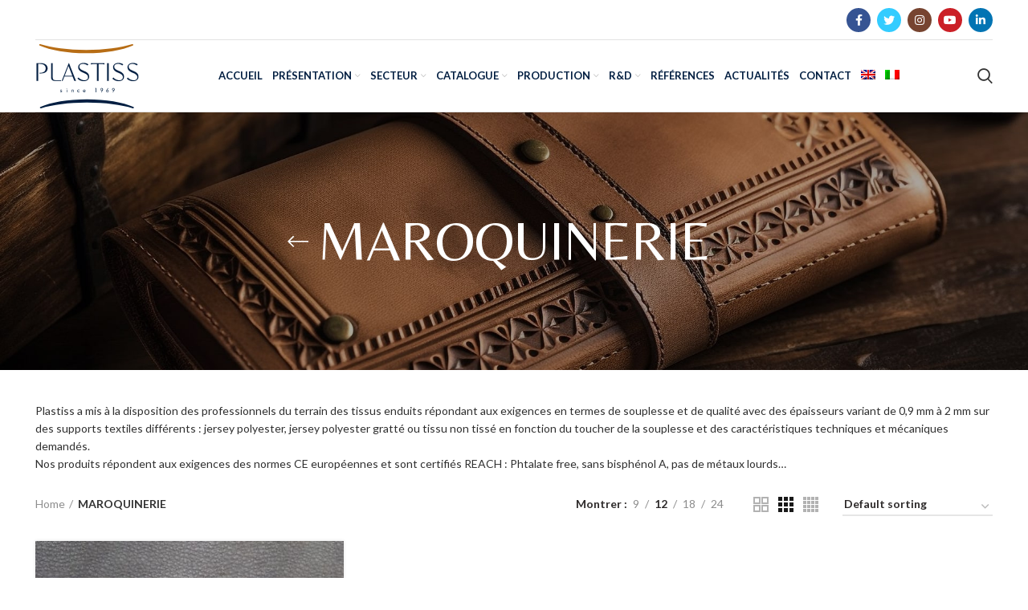

--- FILE ---
content_type: text/html; charset=UTF-8
request_url: https://www.plastiss.com/categorie-produit/maroquinerie/
body_size: 21461
content:
<!DOCTYPE html>
<html lang="fr-FR">
<head>
	<meta charset="UTF-8">
	<link rel="profile" href="http://gmpg.org/xfn/11">
	<link rel="pingback" href="https://www.plastiss.com/xmlrpc.php">

			<script>window.MSInputMethodContext && document.documentMode && document.write('<script src="https://www.plastiss.com/wp-content/themes/woodmart/js/libs/ie11CustomProperties.min.js"><\/script>');</script>
		<meta name='robots' content='index, follow, max-image-preview:large, max-snippet:-1, max-video-preview:-1' />
<link rel="alternate" hreflang="en" href="https://www.plastiss.com/en/categorie-produit/leather-goods/" />
<link rel="alternate" hreflang="fr" href="https://www.plastiss.com/categorie-produit/maroquinerie/" />
<link rel="alternate" hreflang="it" href="https://www.plastiss.com/it/categorie-produit/bagaglieria/" />

	<!-- This site is optimized with the Yoast SEO plugin v21.3 - https://yoast.com/wordpress/plugins/seo/ -->
	<title>MAROQUINERIE | PLASTISS</title>
	<link rel="canonical" href="https://www.plastiss.com/categorie-produit/maroquinerie/" />
	<meta property="og:locale" content="fr_FR" />
	<meta property="og:type" content="article" />
	<meta property="og:title" content="MAROQUINERIE | PLASTISS" />
	<meta property="og:url" content="https://www.plastiss.com/categorie-produit/maroquinerie/" />
	<meta property="og:site_name" content="PLASTISS" />
	<meta name="twitter:card" content="summary_large_image" />
	<script type="application/ld+json" class="yoast-schema-graph">{"@context":"https://schema.org","@graph":[{"@type":"CollectionPage","@id":"https://www.plastiss.com/categorie-produit/maroquinerie/","url":"https://www.plastiss.com/categorie-produit/maroquinerie/","name":"MAROQUINERIE | PLASTISS","isPartOf":{"@id":"https://www.plastiss.com/#website"},"primaryImageOfPage":{"@id":"https://www.plastiss.com/categorie-produit/maroquinerie/#primaryimage"},"image":{"@id":"https://www.plastiss.com/categorie-produit/maroquinerie/#primaryimage"},"thumbnailUrl":"https://www.plastiss.com/wp-content/uploads/2023/08/3-min-1-1.jpg","breadcrumb":{"@id":"https://www.plastiss.com/categorie-produit/maroquinerie/#breadcrumb"},"inLanguage":"fr-FR"},{"@type":"ImageObject","inLanguage":"fr-FR","@id":"https://www.plastiss.com/categorie-produit/maroquinerie/#primaryimage","url":"https://www.plastiss.com/wp-content/uploads/2023/08/3-min-1-1.jpg","contentUrl":"https://www.plastiss.com/wp-content/uploads/2023/08/3-min-1-1.jpg","width":800,"height":556,"caption":"Cuire Tunisie"},{"@type":"BreadcrumbList","@id":"https://www.plastiss.com/categorie-produit/maroquinerie/#breadcrumb","itemListElement":[{"@type":"ListItem","position":1,"name":"Accueil","item":"https://www.plastiss.com/"},{"@type":"ListItem","position":2,"name":"MAROQUINERIE"}]},{"@type":"WebSite","@id":"https://www.plastiss.com/#website","url":"https://www.plastiss.com/","name":"PLASTISS","description":"LA MEILLEURE SOLUTION À TOUS VOS BESOINS EN TISSUS ENDUITS (SIMILI CUIR)","potentialAction":[{"@type":"SearchAction","target":{"@type":"EntryPoint","urlTemplate":"https://www.plastiss.com/?s={search_term_string}"},"query-input":"required name=search_term_string"}],"inLanguage":"fr-FR"}]}</script>
	<!-- / Yoast SEO plugin. -->


<link rel='dns-prefetch' href='//www.google.com' />
<link rel='dns-prefetch' href='//fonts.googleapis.com' />
<link rel="alternate" type="application/rss+xml" title="PLASTISS &raquo; Flux" href="https://www.plastiss.com/feed/" />
<link rel="alternate" type="application/rss+xml" title="PLASTISS &raquo; Flux des commentaires" href="https://www.plastiss.com/comments/feed/" />
<link rel="alternate" type="application/rss+xml" title="Flux pour PLASTISS &raquo; MAROQUINERIE Category" href="https://www.plastiss.com/categorie-produit/maroquinerie/feed/" />
<style id='wp-img-auto-sizes-contain-inline-css' type='text/css'>
img:is([sizes=auto i],[sizes^="auto," i]){contain-intrinsic-size:3000px 1500px}
/*# sourceURL=wp-img-auto-sizes-contain-inline-css */
</style>
<link rel='stylesheet' id='wp-block-library-css' href='https://www.plastiss.com/wp-includes/css/dist/block-library/style.min.css?ver=6.9' type='text/css' media='all' />
<style id='global-styles-inline-css' type='text/css'>
:root{--wp--preset--aspect-ratio--square: 1;--wp--preset--aspect-ratio--4-3: 4/3;--wp--preset--aspect-ratio--3-4: 3/4;--wp--preset--aspect-ratio--3-2: 3/2;--wp--preset--aspect-ratio--2-3: 2/3;--wp--preset--aspect-ratio--16-9: 16/9;--wp--preset--aspect-ratio--9-16: 9/16;--wp--preset--color--black: #000000;--wp--preset--color--cyan-bluish-gray: #abb8c3;--wp--preset--color--white: #ffffff;--wp--preset--color--pale-pink: #f78da7;--wp--preset--color--vivid-red: #cf2e2e;--wp--preset--color--luminous-vivid-orange: #ff6900;--wp--preset--color--luminous-vivid-amber: #fcb900;--wp--preset--color--light-green-cyan: #7bdcb5;--wp--preset--color--vivid-green-cyan: #00d084;--wp--preset--color--pale-cyan-blue: #8ed1fc;--wp--preset--color--vivid-cyan-blue: #0693e3;--wp--preset--color--vivid-purple: #9b51e0;--wp--preset--gradient--vivid-cyan-blue-to-vivid-purple: linear-gradient(135deg,rgb(6,147,227) 0%,rgb(155,81,224) 100%);--wp--preset--gradient--light-green-cyan-to-vivid-green-cyan: linear-gradient(135deg,rgb(122,220,180) 0%,rgb(0,208,130) 100%);--wp--preset--gradient--luminous-vivid-amber-to-luminous-vivid-orange: linear-gradient(135deg,rgb(252,185,0) 0%,rgb(255,105,0) 100%);--wp--preset--gradient--luminous-vivid-orange-to-vivid-red: linear-gradient(135deg,rgb(255,105,0) 0%,rgb(207,46,46) 100%);--wp--preset--gradient--very-light-gray-to-cyan-bluish-gray: linear-gradient(135deg,rgb(238,238,238) 0%,rgb(169,184,195) 100%);--wp--preset--gradient--cool-to-warm-spectrum: linear-gradient(135deg,rgb(74,234,220) 0%,rgb(151,120,209) 20%,rgb(207,42,186) 40%,rgb(238,44,130) 60%,rgb(251,105,98) 80%,rgb(254,248,76) 100%);--wp--preset--gradient--blush-light-purple: linear-gradient(135deg,rgb(255,206,236) 0%,rgb(152,150,240) 100%);--wp--preset--gradient--blush-bordeaux: linear-gradient(135deg,rgb(254,205,165) 0%,rgb(254,45,45) 50%,rgb(107,0,62) 100%);--wp--preset--gradient--luminous-dusk: linear-gradient(135deg,rgb(255,203,112) 0%,rgb(199,81,192) 50%,rgb(65,88,208) 100%);--wp--preset--gradient--pale-ocean: linear-gradient(135deg,rgb(255,245,203) 0%,rgb(182,227,212) 50%,rgb(51,167,181) 100%);--wp--preset--gradient--electric-grass: linear-gradient(135deg,rgb(202,248,128) 0%,rgb(113,206,126) 100%);--wp--preset--gradient--midnight: linear-gradient(135deg,rgb(2,3,129) 0%,rgb(40,116,252) 100%);--wp--preset--font-size--small: 13px;--wp--preset--font-size--medium: 20px;--wp--preset--font-size--large: 36px;--wp--preset--font-size--x-large: 42px;--wp--preset--spacing--20: 0.44rem;--wp--preset--spacing--30: 0.67rem;--wp--preset--spacing--40: 1rem;--wp--preset--spacing--50: 1.5rem;--wp--preset--spacing--60: 2.25rem;--wp--preset--spacing--70: 3.38rem;--wp--preset--spacing--80: 5.06rem;--wp--preset--shadow--natural: 6px 6px 9px rgba(0, 0, 0, 0.2);--wp--preset--shadow--deep: 12px 12px 50px rgba(0, 0, 0, 0.4);--wp--preset--shadow--sharp: 6px 6px 0px rgba(0, 0, 0, 0.2);--wp--preset--shadow--outlined: 6px 6px 0px -3px rgb(255, 255, 255), 6px 6px rgb(0, 0, 0);--wp--preset--shadow--crisp: 6px 6px 0px rgb(0, 0, 0);}:where(.is-layout-flex){gap: 0.5em;}:where(.is-layout-grid){gap: 0.5em;}body .is-layout-flex{display: flex;}.is-layout-flex{flex-wrap: wrap;align-items: center;}.is-layout-flex > :is(*, div){margin: 0;}body .is-layout-grid{display: grid;}.is-layout-grid > :is(*, div){margin: 0;}:where(.wp-block-columns.is-layout-flex){gap: 2em;}:where(.wp-block-columns.is-layout-grid){gap: 2em;}:where(.wp-block-post-template.is-layout-flex){gap: 1.25em;}:where(.wp-block-post-template.is-layout-grid){gap: 1.25em;}.has-black-color{color: var(--wp--preset--color--black) !important;}.has-cyan-bluish-gray-color{color: var(--wp--preset--color--cyan-bluish-gray) !important;}.has-white-color{color: var(--wp--preset--color--white) !important;}.has-pale-pink-color{color: var(--wp--preset--color--pale-pink) !important;}.has-vivid-red-color{color: var(--wp--preset--color--vivid-red) !important;}.has-luminous-vivid-orange-color{color: var(--wp--preset--color--luminous-vivid-orange) !important;}.has-luminous-vivid-amber-color{color: var(--wp--preset--color--luminous-vivid-amber) !important;}.has-light-green-cyan-color{color: var(--wp--preset--color--light-green-cyan) !important;}.has-vivid-green-cyan-color{color: var(--wp--preset--color--vivid-green-cyan) !important;}.has-pale-cyan-blue-color{color: var(--wp--preset--color--pale-cyan-blue) !important;}.has-vivid-cyan-blue-color{color: var(--wp--preset--color--vivid-cyan-blue) !important;}.has-vivid-purple-color{color: var(--wp--preset--color--vivid-purple) !important;}.has-black-background-color{background-color: var(--wp--preset--color--black) !important;}.has-cyan-bluish-gray-background-color{background-color: var(--wp--preset--color--cyan-bluish-gray) !important;}.has-white-background-color{background-color: var(--wp--preset--color--white) !important;}.has-pale-pink-background-color{background-color: var(--wp--preset--color--pale-pink) !important;}.has-vivid-red-background-color{background-color: var(--wp--preset--color--vivid-red) !important;}.has-luminous-vivid-orange-background-color{background-color: var(--wp--preset--color--luminous-vivid-orange) !important;}.has-luminous-vivid-amber-background-color{background-color: var(--wp--preset--color--luminous-vivid-amber) !important;}.has-light-green-cyan-background-color{background-color: var(--wp--preset--color--light-green-cyan) !important;}.has-vivid-green-cyan-background-color{background-color: var(--wp--preset--color--vivid-green-cyan) !important;}.has-pale-cyan-blue-background-color{background-color: var(--wp--preset--color--pale-cyan-blue) !important;}.has-vivid-cyan-blue-background-color{background-color: var(--wp--preset--color--vivid-cyan-blue) !important;}.has-vivid-purple-background-color{background-color: var(--wp--preset--color--vivid-purple) !important;}.has-black-border-color{border-color: var(--wp--preset--color--black) !important;}.has-cyan-bluish-gray-border-color{border-color: var(--wp--preset--color--cyan-bluish-gray) !important;}.has-white-border-color{border-color: var(--wp--preset--color--white) !important;}.has-pale-pink-border-color{border-color: var(--wp--preset--color--pale-pink) !important;}.has-vivid-red-border-color{border-color: var(--wp--preset--color--vivid-red) !important;}.has-luminous-vivid-orange-border-color{border-color: var(--wp--preset--color--luminous-vivid-orange) !important;}.has-luminous-vivid-amber-border-color{border-color: var(--wp--preset--color--luminous-vivid-amber) !important;}.has-light-green-cyan-border-color{border-color: var(--wp--preset--color--light-green-cyan) !important;}.has-vivid-green-cyan-border-color{border-color: var(--wp--preset--color--vivid-green-cyan) !important;}.has-pale-cyan-blue-border-color{border-color: var(--wp--preset--color--pale-cyan-blue) !important;}.has-vivid-cyan-blue-border-color{border-color: var(--wp--preset--color--vivid-cyan-blue) !important;}.has-vivid-purple-border-color{border-color: var(--wp--preset--color--vivid-purple) !important;}.has-vivid-cyan-blue-to-vivid-purple-gradient-background{background: var(--wp--preset--gradient--vivid-cyan-blue-to-vivid-purple) !important;}.has-light-green-cyan-to-vivid-green-cyan-gradient-background{background: var(--wp--preset--gradient--light-green-cyan-to-vivid-green-cyan) !important;}.has-luminous-vivid-amber-to-luminous-vivid-orange-gradient-background{background: var(--wp--preset--gradient--luminous-vivid-amber-to-luminous-vivid-orange) !important;}.has-luminous-vivid-orange-to-vivid-red-gradient-background{background: var(--wp--preset--gradient--luminous-vivid-orange-to-vivid-red) !important;}.has-very-light-gray-to-cyan-bluish-gray-gradient-background{background: var(--wp--preset--gradient--very-light-gray-to-cyan-bluish-gray) !important;}.has-cool-to-warm-spectrum-gradient-background{background: var(--wp--preset--gradient--cool-to-warm-spectrum) !important;}.has-blush-light-purple-gradient-background{background: var(--wp--preset--gradient--blush-light-purple) !important;}.has-blush-bordeaux-gradient-background{background: var(--wp--preset--gradient--blush-bordeaux) !important;}.has-luminous-dusk-gradient-background{background: var(--wp--preset--gradient--luminous-dusk) !important;}.has-pale-ocean-gradient-background{background: var(--wp--preset--gradient--pale-ocean) !important;}.has-electric-grass-gradient-background{background: var(--wp--preset--gradient--electric-grass) !important;}.has-midnight-gradient-background{background: var(--wp--preset--gradient--midnight) !important;}.has-small-font-size{font-size: var(--wp--preset--font-size--small) !important;}.has-medium-font-size{font-size: var(--wp--preset--font-size--medium) !important;}.has-large-font-size{font-size: var(--wp--preset--font-size--large) !important;}.has-x-large-font-size{font-size: var(--wp--preset--font-size--x-large) !important;}
/*# sourceURL=global-styles-inline-css */
</style>

<style id='classic-theme-styles-inline-css' type='text/css'>
/*! This file is auto-generated */
.wp-block-button__link{color:#fff;background-color:#32373c;border-radius:9999px;box-shadow:none;text-decoration:none;padding:calc(.667em + 2px) calc(1.333em + 2px);font-size:1.125em}.wp-block-file__button{background:#32373c;color:#fff;text-decoration:none}
/*# sourceURL=/wp-includes/css/classic-themes.min.css */
</style>
<style id='woocommerce-inline-inline-css' type='text/css'>
.woocommerce form .form-row .required { visibility: visible; }
/*# sourceURL=woocommerce-inline-inline-css */
</style>
<link rel='stylesheet' id='wpml-menu-item-0-css' href='//www.plastiss.com/wp-content/plugins/sitepress-multilingual-cms/templates/language-switchers/menu-item/style.css?ver=1' type='text/css' media='all' />
<link rel='stylesheet' id='js_composer_front-css' href='https://www.plastiss.com/wp-content/plugins/js_composer/assets/css/js_composer.min.css?ver=6.11.0' type='text/css' media='all' />
<link rel='stylesheet' id='bootstrap-css' href='https://www.plastiss.com/wp-content/themes/woodmart/css/bootstrap-light.min.css?ver=6.2.4' type='text/css' media='all' />
<link rel='stylesheet' id='woodmart-style-css' href='https://www.plastiss.com/wp-content/themes/woodmart/css/parts/base.min.css?ver=6.2.4' type='text/css' media='all' />
<link rel='stylesheet' id='wd-widget-recent-post-comments-css' href='https://www.plastiss.com/wp-content/themes/woodmart/css/parts/widget-recent-post-comments.min.css?ver=6.2.4' type='text/css' media='all' />
<link rel='stylesheet' id='wd-widget-wd-recent-posts-css' href='https://www.plastiss.com/wp-content/themes/woodmart/css/parts/widget-wd-recent-posts.min.css?ver=6.2.4' type='text/css' media='all' />
<link rel='stylesheet' id='wd-widget-nav-css' href='https://www.plastiss.com/wp-content/themes/woodmart/css/parts/widget-nav.min.css?ver=6.2.4' type='text/css' media='all' />
<link rel='stylesheet' id='wd-widget-wd-layered-nav-product-cat-css' href='https://www.plastiss.com/wp-content/themes/woodmart/css/parts/woo-widget-wd-layered-nav-product-cat.min.css?ver=6.2.4' type='text/css' media='all' />
<link rel='stylesheet' id='wd-widget-product-list-css' href='https://www.plastiss.com/wp-content/themes/woodmart/css/parts/woo-widget-product-list.min.css?ver=6.2.4' type='text/css' media='all' />
<link rel='stylesheet' id='wd-footer-widget-collapse-css' href='https://www.plastiss.com/wp-content/themes/woodmart/css/parts/footer-widget-collapse.min.css?ver=6.2.4' type='text/css' media='all' />
<link rel='stylesheet' id='wd-wp-gutenberg-css' href='https://www.plastiss.com/wp-content/themes/woodmart/css/parts/wp-gutenberg.min.css?ver=6.2.4' type='text/css' media='all' />
<link rel='stylesheet' id='wd-wpcf7-css' href='https://www.plastiss.com/wp-content/themes/woodmart/css/parts/int-wpcf7.min.css?ver=6.2.4' type='text/css' media='all' />
<link rel='stylesheet' id='wd-revolution-slider-css' href='https://www.plastiss.com/wp-content/themes/woodmart/css/parts/int-revolution-slider.min.css?ver=6.2.4' type='text/css' media='all' />
<link rel='stylesheet' id='wd-wpml-css' href='https://www.plastiss.com/wp-content/themes/woodmart/css/parts/int-wpml.min.css?ver=6.2.4' type='text/css' media='all' />
<link rel='stylesheet' id='wd-wpbakery-base-css' href='https://www.plastiss.com/wp-content/themes/woodmart/css/parts/int-wpbakery-base.min.css?ver=6.2.4' type='text/css' media='all' />
<link rel='stylesheet' id='wd-woocommerce-base-css' href='https://www.plastiss.com/wp-content/themes/woodmart/css/parts/woocommerce-base.min.css?ver=6.2.4' type='text/css' media='all' />
<link rel='stylesheet' id='wd-woo-gutenberg-css' href='https://www.plastiss.com/wp-content/themes/woodmart/css/parts/woo-gutenberg.min.css?ver=6.2.4' type='text/css' media='all' />
<link rel='stylesheet' id='wd-page-shop-css' href='https://www.plastiss.com/wp-content/themes/woodmart/css/parts/woo-page-shop.min.css?ver=6.2.4' type='text/css' media='all' />
<link rel='stylesheet' id='wd-widget-active-filters-css' href='https://www.plastiss.com/wp-content/themes/woodmart/css/parts/woo-widget-active-filters.min.css?ver=6.2.4' type='text/css' media='all' />
<link rel='stylesheet' id='child-style-css' href='https://www.plastiss.com/wp-content/themes/woodmart-child/style.css?ver=6.2.4' type='text/css' media='all' />
<link rel='stylesheet' id='wd-header-base-css' href='https://www.plastiss.com/wp-content/themes/woodmart/css/parts/header-base.min.css?ver=6.2.4' type='text/css' media='all' />
<link rel='stylesheet' id='wd-mod-tools-css' href='https://www.plastiss.com/wp-content/themes/woodmart/css/parts/mod-tools.min.css?ver=6.2.4' type='text/css' media='all' />
<link rel='stylesheet' id='wd-header-elements-base-css' href='https://www.plastiss.com/wp-content/themes/woodmart/css/parts/header-el-base.min.css?ver=6.2.4' type='text/css' media='all' />
<link rel='stylesheet' id='wd-social-icons-css' href='https://www.plastiss.com/wp-content/themes/woodmart/css/parts/el-social-icons.min.css?ver=6.2.4' type='text/css' media='all' />
<link rel='stylesheet' id='wd-header-search-css' href='https://www.plastiss.com/wp-content/themes/woodmart/css/parts/header-el-search.min.css?ver=6.2.4' type='text/css' media='all' />
<link rel='stylesheet' id='wd-page-title-css' href='https://www.plastiss.com/wp-content/themes/woodmart/css/parts/page-title.min.css?ver=6.2.4' type='text/css' media='all' />
<link rel='stylesheet' id='wd-shop-title-categories-css' href='https://www.plastiss.com/wp-content/themes/woodmart/css/parts/woo-opt-shop-title-categories.min.css?ver=6.2.4' type='text/css' media='all' />
<link rel='stylesheet' id='wd-shop-filter-area-css' href='https://www.plastiss.com/wp-content/themes/woodmart/css/parts/woo-opt-shop-filter-area.min.css?ver=6.2.4' type='text/css' media='all' />
<link rel='stylesheet' id='wd-sticky-loader-css' href='https://www.plastiss.com/wp-content/themes/woodmart/css/parts/mod-sticky-loader.min.css?ver=6.2.4' type='text/css' media='all' />
<link rel='stylesheet' id='wd-product-loop-css' href='https://www.plastiss.com/wp-content/themes/woodmart/css/parts/woo-product-loop.min.css?ver=6.2.4' type='text/css' media='all' />
<link rel='stylesheet' id='wd-product-loop-tiled-css' href='https://www.plastiss.com/wp-content/themes/woodmart/css/parts/woo-product-loop-tiled.min.css?ver=6.2.4' type='text/css' media='all' />
<link rel='stylesheet' id='wd-categories-loop-css' href='https://www.plastiss.com/wp-content/themes/woodmart/css/parts/woo-categories-loop.min.css?ver=6.2.4' type='text/css' media='all' />
<link rel='stylesheet' id='wd-categories-loop-default-css' href='https://www.plastiss.com/wp-content/themes/woodmart/css/parts/woo-categories-loop-default.min.css?ver=6.2.4' type='text/css' media='all' />
<link rel='stylesheet' id='wd-add-to-cart-popup-css' href='https://www.plastiss.com/wp-content/themes/woodmart/css/parts/woo-opt-add-to-cart-popup.min.css?ver=6.2.4' type='text/css' media='all' />
<link rel='stylesheet' id='wd-mfp-popup-css' href='https://www.plastiss.com/wp-content/themes/woodmart/css/parts/lib-magnific-popup.min.css?ver=6.2.4' type='text/css' media='all' />
<link rel='stylesheet' id='wd-footer-base-css' href='https://www.plastiss.com/wp-content/themes/woodmart/css/parts/footer-base.min.css?ver=6.2.4' type='text/css' media='all' />
<link rel='stylesheet' id='wd-owl-carousel-css' href='https://www.plastiss.com/wp-content/themes/woodmart/css/parts/lib-owl-carousel.min.css?ver=6.2.4' type='text/css' media='all' />
<link rel='stylesheet' id='wd-brands-css' href='https://www.plastiss.com/wp-content/themes/woodmart/css/parts/el-brand.min.css?ver=6.2.4' type='text/css' media='all' />
<link rel='stylesheet' id='wd-animations-css' href='https://www.plastiss.com/wp-content/themes/woodmart/css/parts/mod-animations.min.css?ver=6.2.4' type='text/css' media='all' />
<link rel='stylesheet' id='wd-section-title-css' href='https://www.plastiss.com/wp-content/themes/woodmart/css/parts/el-section-title.min.css?ver=6.2.4' type='text/css' media='all' />
<link rel='stylesheet' id='wd-list-css' href='https://www.plastiss.com/wp-content/themes/woodmart/css/parts/el-list.min.css?ver=6.2.4' type='text/css' media='all' />
<link rel='stylesheet' id='wd-scroll-top-css' href='https://www.plastiss.com/wp-content/themes/woodmart/css/parts/opt-scrolltotop.min.css?ver=6.2.4' type='text/css' media='all' />
<link rel='stylesheet' id='wd-header-search-fullscreen-css' href='https://www.plastiss.com/wp-content/themes/woodmart/css/parts/header-el-search-fullscreen.min.css?ver=6.2.4' type='text/css' media='all' />
<link rel='stylesheet' id='xts-style-header_449534-css' href='https://www.plastiss.com/wp-content/uploads/2024/02/xts-header_449534-1708596352.css?ver=6.2.4' type='text/css' media='all' />
<link rel='stylesheet' id='xts-style-theme_settings_default-css' href='https://www.plastiss.com/wp-content/uploads/2024/09/xts-theme_settings_default-1726829754.css?ver=6.2.4' type='text/css' media='all' />
<link rel='stylesheet' id='xts-google-fonts-css' href='https://fonts.googleapis.com/css?family=Lato%3A400%2C700%2C100%7CBelleza%3A400&#038;ver=6.2.4' type='text/css' media='all' />
<script type="text/javascript" src="https://www.plastiss.com/wp-includes/js/jquery/jquery.min.js?ver=3.7.1" id="jquery-core-js"></script>
<script type="text/javascript" src="https://www.plastiss.com/wp-includes/js/jquery/jquery-migrate.min.js?ver=3.4.1" id="jquery-migrate-js"></script>
<script type="text/javascript" src="https://www.plastiss.com/wp-content/plugins/woocommerce/assets/js/jquery-blockui/jquery.blockUI.min.js?ver=2.7.0-wc.7.7.0" id="jquery-blockui-js"></script>
<script type="text/javascript" id="wc-add-to-cart-js-extra">
/* <![CDATA[ */
var wc_add_to_cart_params = {"ajax_url":"/wp-admin/admin-ajax.php","wc_ajax_url":"/?wc-ajax=%%endpoint%%","i18n_view_cart":"View cart","cart_url":"https://www.plastiss.com/panier/","is_cart":"","cart_redirect_after_add":"no"};
//# sourceURL=wc-add-to-cart-js-extra
/* ]]> */
</script>
<script type="text/javascript" src="https://www.plastiss.com/wp-content/plugins/woocommerce/assets/js/frontend/add-to-cart.min.js?ver=7.7.0" id="wc-add-to-cart-js"></script>
<script type="text/javascript" src="https://www.plastiss.com/wp-content/plugins/js_composer/assets/js/vendors/woocommerce-add-to-cart.js?ver=6.11.0" id="vc_woocommerce-add-to-cart-js-js"></script>
<script type="text/javascript" src="https://www.plastiss.com/wp-content/themes/woodmart/js/libs/device.min.js?ver=6.2.4" id="wd-device-library-js"></script>
<link rel="https://api.w.org/" href="https://www.plastiss.com/wp-json/" /><link rel="alternate" title="JSON" type="application/json" href="https://www.plastiss.com/wp-json/wp/v2/product_cat/33" /><link rel="EditURI" type="application/rsd+xml" title="RSD" href="https://www.plastiss.com/xmlrpc.php?rsd" />
<meta name="generator" content="WordPress 6.9" />
<meta name="generator" content="WooCommerce 7.7.0" />
<meta name="generator" content="WPML ver:4.4.7 stt:1,4,27;" />
<!-- Google tag (gtag.js) -->
<script async src="https://www.googletagmanager.com/gtag/js?id=G-LXKDXDWKDW"></script>
<script>
  window.dataLayer = window.dataLayer || [];
  function gtag(){dataLayer.push(arguments);}
  gtag('js', new Date());

  gtag('config', 'G-LXKDXDWKDW');
</script>					<meta name="viewport" content="width=device-width, initial-scale=1.0, maximum-scale=1.0, user-scalable=no">
										<noscript><style>.woocommerce-product-gallery{ opacity: 1 !important; }</style></noscript>
	<style type="text/css">.recentcomments a{display:inline !important;padding:0 !important;margin:0 !important;}</style><meta name="generator" content="Powered by WPBakery Page Builder - drag and drop page builder for WordPress."/>
<meta name="generator" content="Powered by Slider Revolution 6.6.13 - responsive, Mobile-Friendly Slider Plugin for WordPress with comfortable drag and drop interface." />
<script>function setREVStartSize(e){
			//window.requestAnimationFrame(function() {
				window.RSIW = window.RSIW===undefined ? window.innerWidth : window.RSIW;
				window.RSIH = window.RSIH===undefined ? window.innerHeight : window.RSIH;
				try {
					var pw = document.getElementById(e.c).parentNode.offsetWidth,
						newh;
					pw = pw===0 || isNaN(pw) || (e.l=="fullwidth" || e.layout=="fullwidth") ? window.RSIW : pw;
					e.tabw = e.tabw===undefined ? 0 : parseInt(e.tabw);
					e.thumbw = e.thumbw===undefined ? 0 : parseInt(e.thumbw);
					e.tabh = e.tabh===undefined ? 0 : parseInt(e.tabh);
					e.thumbh = e.thumbh===undefined ? 0 : parseInt(e.thumbh);
					e.tabhide = e.tabhide===undefined ? 0 : parseInt(e.tabhide);
					e.thumbhide = e.thumbhide===undefined ? 0 : parseInt(e.thumbhide);
					e.mh = e.mh===undefined || e.mh=="" || e.mh==="auto" ? 0 : parseInt(e.mh,0);
					if(e.layout==="fullscreen" || e.l==="fullscreen")
						newh = Math.max(e.mh,window.RSIH);
					else{
						e.gw = Array.isArray(e.gw) ? e.gw : [e.gw];
						for (var i in e.rl) if (e.gw[i]===undefined || e.gw[i]===0) e.gw[i] = e.gw[i-1];
						e.gh = e.el===undefined || e.el==="" || (Array.isArray(e.el) && e.el.length==0)? e.gh : e.el;
						e.gh = Array.isArray(e.gh) ? e.gh : [e.gh];
						for (var i in e.rl) if (e.gh[i]===undefined || e.gh[i]===0) e.gh[i] = e.gh[i-1];
											
						var nl = new Array(e.rl.length),
							ix = 0,
							sl;
						e.tabw = e.tabhide>=pw ? 0 : e.tabw;
						e.thumbw = e.thumbhide>=pw ? 0 : e.thumbw;
						e.tabh = e.tabhide>=pw ? 0 : e.tabh;
						e.thumbh = e.thumbhide>=pw ? 0 : e.thumbh;
						for (var i in e.rl) nl[i] = e.rl[i]<window.RSIW ? 0 : e.rl[i];
						sl = nl[0];
						for (var i in nl) if (sl>nl[i] && nl[i]>0) { sl = nl[i]; ix=i;}
						var m = pw>(e.gw[ix]+e.tabw+e.thumbw) ? 1 : (pw-(e.tabw+e.thumbw)) / (e.gw[ix]);
						newh =  (e.gh[ix] * m) + (e.tabh + e.thumbh);
					}
					var el = document.getElementById(e.c);
					if (el!==null && el) el.style.height = newh+"px";
					el = document.getElementById(e.c+"_wrapper");
					if (el!==null && el) {
						el.style.height = newh+"px";
						el.style.display = "block";
					}
				} catch(e){
					console.log("Failure at Presize of Slider:" + e)
				}
			//});
		  };</script>
<style>
		
		</style><noscript><style> .wpb_animate_when_almost_visible { opacity: 1; }</style></noscript><link rel='stylesheet' id='login_nocaptcha_css-css' href='https://www.plastiss.com/wp-content/plugins/login-recaptcha/css/style.css?ver=6.9' type='text/css' media='all' />
<link rel='stylesheet' id='vc_font_awesome_5_shims-css' href='https://www.plastiss.com/wp-content/plugins/js_composer/assets/lib/bower/font-awesome/css/v4-shims.min.css?ver=6.11.0' type='text/css' media='all' />
<link rel='stylesheet' id='vc_font_awesome_5-css' href='https://www.plastiss.com/wp-content/plugins/js_composer/assets/lib/bower/font-awesome/css/all.min.css?ver=6.11.0' type='text/css' media='all' />
<style id='woodmart-inline-css-inline-css' type='text/css'>
#wd-64cce4d0d936a .list-icon {color: #333333;}
#wd-64cce4f685f16 .list-icon {color: #333333;}
#wd-64cce50f996ac .list-icon {color: #333333;}
/*# sourceURL=woodmart-inline-css-inline-css */
</style>
<link rel='stylesheet' id='rs-plugin-settings-css' href='https://www.plastiss.com/wp-content/plugins/revslider/public/assets/css/rs6.css?ver=6.6.13' type='text/css' media='all' />
<style id='rs-plugin-settings-inline-css' type='text/css'>
#rs-demo-id {}
/*# sourceURL=rs-plugin-settings-inline-css */
</style>
</head>

<body class="archive tax-product_cat term-maroquinerie term-33 wp-theme-woodmart wp-child-theme-woodmart-child theme-woodmart woocommerce woocommerce-page woocommerce-no-js wrapper-full-width  categories-accordion-on woodmart-archive-shop woodmart-ajax-shop-on offcanvas-sidebar-mobile offcanvas-sidebar-tablet wpb-js-composer js-comp-ver-6.11.0 vc_responsive">
			<script type="text/javascript" id="wd-flicker-fix">// Flicker fix.</script>	
	
	<div class="website-wrapper">
									<header class="whb-header whb-sticky-shadow whb-scroll-stick whb-sticky-real whb-hide-on-scroll">
					<div class="whb-main-header">
	
<div class="whb-row whb-top-bar whb-not-sticky-row whb-without-bg whb-border-fullwidth whb-color-dark whb-flex-flex-middle whb-hidden-mobile">
	<div class="container">
		<div class="whb-flex-row whb-top-bar-inner">
			<div class="whb-column whb-col-left whb-visible-lg whb-empty-column">
	</div>
<div class="whb-column whb-col-center whb-visible-lg whb-empty-column">
	</div>
<div class="whb-column whb-col-right whb-visible-lg">
	
			<div class="wd-social-icons text-left icons-design-colored icons-size- color-scheme-dark social-follow social-form-circle">
									<a rel="noopener noreferrer nofollow" href="https://www.facebook.com/PlastissTUNISIA" target="_blank" class=" wd-social-icon social-facebook" aria-label="Facebook social link">
						<span class="wd-icon"></span>
											</a>
				
									<a rel="noopener noreferrer nofollow" href="https://twitter.com/Plastiss_Tunis/" target="_blank" class=" wd-social-icon social-twitter" aria-label="Twitter social link">
						<span class="wd-icon"></span>
											</a>
				
				
									<a rel="noopener noreferrer nofollow" href="https://www.instagram.com/plastisstunis/?hl=fr" target="_blank" class=" wd-social-icon social-instagram" aria-label="Instagram social link">
						<span class="wd-icon"></span>
											</a>
				
									<a rel="noopener noreferrer nofollow" href="https://www.youtube.com/channel/UCebqAzUvb7WX3l98Ya_7DFA" target="_blank" class=" wd-social-icon social-youtube" aria-label="YouTube social link">
						<span class="wd-icon"></span>
											</a>
				
				
				
									<a rel="noopener noreferrer nofollow" href="https://www.linkedin.com/company/plastisss/" target="_blank" class=" wd-social-icon social-linkedin" aria-label="Linkedin social link">
						<span class="wd-icon"></span>
											</a>
				
				
				
				
				
				
				
				
				
				
								
								
				
								
				
			</div>

		</div>
<div class="whb-column whb-col-mobile whb-hidden-lg whb-empty-column">
	</div>
		</div>
	</div>
</div>

<div class="whb-row whb-general-header whb-sticky-row whb-without-bg whb-border-fullwidth whb-color-dark whb-flex-flex-middle">
	<div class="container">
		<div class="whb-flex-row whb-general-header-inner">
			<div class="whb-column whb-col-left whb-visible-lg">
	<div class="site-logo wd-switch-logo">
	<a href="https://www.plastiss.com/" class="wd-logo wd-main-logo" rel="home">
		<img width="577" height="364" src="https://www.plastiss.com/wp-content/uploads/2023/09/logo-plastiss.svg" class="attachment-full size-full" alt="" style="max-width:130px;" decoding="async" fetchpriority="high" />	</a>
					<a href="https://www.plastiss.com/" class="wd-logo wd-sticky-logo" rel="home">
			<img width="577" height="364" src="https://www.plastiss.com/wp-content/uploads/2023/09/logo-plastiss.svg" class="attachment-full size-full" alt="" style="max-width:80px;" decoding="async" />		</a>
	</div>
</div>
<div class="whb-column whb-col-center whb-visible-lg">
	<div class="wd-header-nav wd-header-main-nav text-center" role="navigation">
	<ul id="menu-main-menu-plastiss" class="menu wd-nav wd-nav-main wd-style-underline wd-gap-s"><li id="menu-item-7240" class="menu-item menu-item-type-post_type menu-item-object-page menu-item-home menu-item-7240 item-level-0 menu-simple-dropdown wd-event-hover"><a href="https://www.plastiss.com/" class="woodmart-nav-link"><span class="nav-link-text">Accueil</span></a></li>
<li id="menu-item-7278" class="menu-item menu-item-type-custom menu-item-object-custom menu-item-has-children menu-item-7278 item-level-0 menu-simple-dropdown wd-event-hover"><a href="#" class="woodmart-nav-link"><span class="nav-link-text">Présentation</span></a><div class="color-scheme-dark wd-design-default wd-dropdown-menu wd-dropdown"><div class="container">
<ul class="wd-sub-menu color-scheme-dark">
	<li id="menu-item-7279" class="menu-item menu-item-type-post_type menu-item-object-page menu-item-7279 item-level-1"><a href="https://www.plastiss.com/presentation/notre-histoire/" class="woodmart-nav-link">Notre histoire</a></li>
	<li id="menu-item-7294" class="menu-item menu-item-type-post_type menu-item-object-page menu-item-7294 item-level-1"><a href="https://www.plastiss.com/presentation/le-cuir-synthetique/" class="woodmart-nav-link">Le cuir synthétique</a></li>
</ul>
</div>
</div>
</li>
<li id="menu-item-7945" class="menu-item menu-item-type-custom menu-item-object-custom menu-item-has-children menu-item-7945 item-level-0 menu-simple-dropdown wd-event-hover"><a href="#" class="woodmart-nav-link"><span class="nav-link-text">Secteur</span></a><div class="color-scheme-dark wd-design-default wd-dropdown-menu wd-dropdown"><div class="container">
<ul class="wd-sub-menu color-scheme-dark">
	<li id="menu-item-9078" class="menu-item menu-item-type-post_type menu-item-object-page menu-item-9078 item-level-1"><a href="https://www.plastiss.com/secteur/ameublement/" class="woodmart-nav-link">Ameublement</a></li>
	<li id="menu-item-9077" class="menu-item menu-item-type-post_type menu-item-object-page menu-item-9077 item-level-1"><a href="https://www.plastiss.com/secteur/chaussure/" class="woodmart-nav-link">Chaussure</a></li>
	<li id="menu-item-9076" class="menu-item menu-item-type-post_type menu-item-object-page menu-item-9076 item-level-1"><a href="https://www.plastiss.com/secteur/automobile/" class="woodmart-nav-link">Automobile</a></li>
	<li id="menu-item-9075" class="menu-item menu-item-type-post_type menu-item-object-page menu-item-9075 item-level-1"><a href="https://www.plastiss.com/secteur/tissu-technique/" class="woodmart-nav-link">Tissu technique</a></li>
	<li id="menu-item-9074" class="menu-item menu-item-type-post_type menu-item-object-page menu-item-9074 item-level-1"><a href="https://www.plastiss.com/secteur/maroquinerie/" class="woodmart-nav-link">Maroquinerie</a></li>
	<li id="menu-item-9265" class="menu-item menu-item-type-post_type menu-item-object-page menu-item-9265 item-level-1"><a href="https://www.plastiss.com/secteur/habillement/" class="woodmart-nav-link">Habillement</a></li>
	<li id="menu-item-9073" class="menu-item menu-item-type-post_type menu-item-object-page menu-item-9073 item-level-1"><a href="https://www.plastiss.com/secteur/contrecollage/" class="woodmart-nav-link">Contrecollage</a></li>
</ul>
</div>
</div>
</li>
<li id="menu-item-7241" class="menu-item menu-item-type-custom menu-item-object-custom menu-item-has-children menu-item-7241 item-level-0 menu-simple-dropdown wd-event-hover"><a href="#" class="woodmart-nav-link"><span class="nav-link-text">Catalogue</span></a><div class="color-scheme-dark wd-design-default wd-dropdown-menu wd-dropdown"><div class="container">
<ul class="wd-sub-menu color-scheme-dark">
	<li id="menu-item-7913" class="menu-item menu-item-type-post_type menu-item-object-page menu-item-7913 item-level-1"><a href="https://www.plastiss.com/catalogue/ameublement/" class="woodmart-nav-link">Ameublement</a></li>
	<li id="menu-item-7939" class="menu-item menu-item-type-custom menu-item-object-custom menu-item-7939 item-level-1"><a href="#" class="woodmart-nav-link">Chaussures</a></li>
	<li id="menu-item-7940" class="menu-item menu-item-type-custom menu-item-object-custom menu-item-7940 item-level-1"><a href="#" class="woodmart-nav-link">Automobile</a></li>
	<li id="menu-item-7941" class="menu-item menu-item-type-custom menu-item-object-custom menu-item-7941 item-level-1"><a href="#" class="woodmart-nav-link">Habillement</a></li>
	<li id="menu-item-7942" class="menu-item menu-item-type-custom menu-item-object-custom menu-item-7942 item-level-1"><a href="#" class="woodmart-nav-link">Tissu technique</a></li>
	<li id="menu-item-7943" class="menu-item menu-item-type-custom menu-item-object-custom menu-item-7943 item-level-1"><a href="#" class="woodmart-nav-link">Contre collage</a></li>
	<li id="menu-item-9923" class="menu-item menu-item-type-taxonomy menu-item-object-product_cat menu-item-9923 item-level-1"><a href="https://www.plastiss.com/categorie-produit/gaufrage/" class="woodmart-nav-link">Gaufrage</a></li>
	<li id="menu-item-10020" class="menu-item menu-item-type-taxonomy menu-item-object-product_cat menu-item-10020 item-level-1"><a href="https://www.plastiss.com/categorie-produit/grain-papier/" class="woodmart-nav-link">Grain papier</a></li>
	<li id="menu-item-10102" class="menu-item menu-item-type-taxonomy menu-item-object-product_cat menu-item-10102 item-level-1"><a href="https://www.plastiss.com/categorie-produit/impression-latex/" class="woodmart-nav-link">Impression latex</a></li>
	<li id="menu-item-10103" class="menu-item menu-item-type-taxonomy menu-item-object-product_cat menu-item-10103 item-level-1"><a href="https://www.plastiss.com/categorie-produit/revetement-du-sol/" class="woodmart-nav-link">Revêtement du sol</a></li>
</ul>
</div>
</div>
</li>
<li id="menu-item-7944" class="menu-item menu-item-type-custom menu-item-object-custom menu-item-has-children menu-item-7944 item-level-0 menu-simple-dropdown wd-event-hover"><a href="#" class="woodmart-nav-link"><span class="nav-link-text">Production</span></a><div class="color-scheme-dark wd-design-default wd-dropdown-menu wd-dropdown"><div class="container">
<ul class="wd-sub-menu color-scheme-dark">
	<li id="menu-item-7994" class="menu-item menu-item-type-custom menu-item-object-custom menu-item-7994 item-level-1"><a href="https://www.plastiss.com/enduction/" class="woodmart-nav-link">Enduction</a></li>
	<li id="menu-item-8011" class="menu-item menu-item-type-custom menu-item-object-custom menu-item-8011 item-level-1"><a href="https://www.plastiss.com/contre-collage/" class="woodmart-nav-link">Contre collage</a></li>
</ul>
</div>
</div>
</li>
<li id="menu-item-7947" class="menu-item menu-item-type-custom menu-item-object-custom menu-item-has-children menu-item-7947 item-level-0 menu-simple-dropdown wd-event-hover"><a href="#" class="woodmart-nav-link"><span class="nav-link-text">R&#038;D</span></a><div class="color-scheme-dark wd-design-default wd-dropdown-menu wd-dropdown"><div class="container">
<ul class="wd-sub-menu color-scheme-dark">
	<li id="menu-item-8111" class="menu-item menu-item-type-post_type menu-item-object-page menu-item-8111 item-level-1"><a href="https://www.plastiss.com/rd/politique-qualite/" class="woodmart-nav-link">Politique qualité</a></li>
	<li id="menu-item-8116" class="menu-item menu-item-type-post_type menu-item-object-page menu-item-8116 item-level-1"><a href="https://www.plastiss.com/rd/laboratoire/" class="woodmart-nav-link">Laboratoire</a></li>
</ul>
</div>
</div>
</li>
<li id="menu-item-7948" class="menu-item menu-item-type-custom menu-item-object-custom menu-item-7948 item-level-0 menu-simple-dropdown wd-event-hover"><a href="https://www.plastiss.com/references/" class="woodmart-nav-link"><span class="nav-link-text">Références</span></a></li>
<li id="menu-item-7949" class="menu-item menu-item-type-custom menu-item-object-custom menu-item-7949 item-level-0 menu-simple-dropdown wd-event-hover"><a href="https://www.plastiss.com/actualites/" class="woodmart-nav-link"><span class="nav-link-text">Actualités</span></a></li>
<li id="menu-item-7238" class="menu-item menu-item-type-post_type menu-item-object-page menu-item-7238 item-level-0 menu-simple-dropdown wd-event-hover"><a href="https://www.plastiss.com/contact/" class="woodmart-nav-link"><span class="nav-link-text">Contact</span></a></li>
<li id="menu-item-wpml-ls-75-en" class="menu-item wpml-ls-slot-75 wpml-ls-item wpml-ls-item-en wpml-ls-menu-item wpml-ls-first-item menu-item-type-wpml_ls_menu_item menu-item-object-wpml_ls_menu_item menu-item-wpml-ls-75-en item-level-0 menu-simple-dropdown wd-event-hover"><a href="https://www.plastiss.com/en/categorie-produit/leather-goods/" class="woodmart-nav-link"><span class="nav-link-text"><img class="wpml-ls-flag" src="https://www.plastiss.com/wp-content/plugins/sitepress-multilingual-cms/res/flags/en.png" alt="Anglais"></span></a></li>
<li id="menu-item-wpml-ls-75-it" class="menu-item wpml-ls-slot-75 wpml-ls-item wpml-ls-item-it wpml-ls-menu-item wpml-ls-last-item menu-item-type-wpml_ls_menu_item menu-item-object-wpml_ls_menu_item menu-item-wpml-ls-75-it item-level-0 menu-simple-dropdown wd-event-hover"><a href="https://www.plastiss.com/it/categorie-produit/bagaglieria/" class="woodmart-nav-link"><span class="nav-link-text"><img class="wpml-ls-flag" src="https://www.plastiss.com/wp-content/plugins/sitepress-multilingual-cms/res/flags/it.png" alt="Italien"></span></a></li>
</ul></div><!--END MAIN-NAV-->
</div>
<div class="whb-column whb-col-right whb-visible-lg">
	<div class="wd-header-search wd-tools-element wd-display-full-screen" title="Search">
	<a href="javascript:void(0);">
		<span class="wd-tools-icon">
					</span>
	</a>
	</div>
</div>
<div class="whb-column whb-mobile-left whb-hidden-lg">
	<div class="wd-tools-element wd-header-mobile-nav wd-style-icon">
	<a href="#" rel="nofollow">
		<span class="wd-tools-icon">
					</span>
	
		<span class="wd-tools-text">Menu</span>
	</a>
</div><!--END wd-header-mobile-nav--></div>
<div class="whb-column whb-mobile-center whb-hidden-lg">
	<div class="site-logo wd-switch-logo">
	<a href="https://www.plastiss.com/" class="wd-logo wd-main-logo" rel="home">
		<img width="200" height="103" src="https://www.plastiss.com/wp-content/uploads/2023/05/logo.png" class="attachment-full size-full" alt="Cuire Tunisie" style="max-width:200px;" decoding="async" srcset="https://www.plastiss.com/wp-content/uploads/2023/05/logo.png 200w, https://www.plastiss.com/wp-content/uploads/2023/05/logo-150x77.png 150w" sizes="(max-width: 200px) 100vw, 200px" />	</a>
					<a href="https://www.plastiss.com/" class="wd-logo wd-sticky-logo" rel="home">
			<img width="200" height="103" src="https://www.plastiss.com/wp-content/uploads/2023/05/logo.png" class="attachment-full size-full" alt="Cuire Tunisie" style="max-width:150px;" decoding="async" srcset="https://www.plastiss.com/wp-content/uploads/2023/05/logo.png 200w, https://www.plastiss.com/wp-content/uploads/2023/05/logo-150x77.png 150w" sizes="(max-width: 200px) 100vw, 200px" />		</a>
	</div>
</div>
<div class="whb-column whb-mobile-right whb-hidden-lg whb-empty-column">
	</div>
		</div>
	</div>
</div>
</div>
				</header>
			
								<div class="main-page-wrapper">
		
											<div class="page-title page-title-default title-size-default title-design-centered color-scheme-light with-back-btn title-shop" style="background-image: url(https://www.plastiss.com/wp-content/uploads/2023/05/valise-cuir-antique-conteneur-richesse-rustique-genere-par-ia-min.jpg)">
						<div class="container">

																				<div class="wd-back-btn wd-action-btn wd-style-icon"><a href="#" rel="nofollow noopener" aria-label="Go back"></a></div>
										
																	<h1 class="entry-title title">MAROQUINERIE</h1>
								
								
								<div class="wd-btn-show-cat wd-action-btn wd-style-text wd-chevron-icon"><a href="#" rel="nofollow">Categories</a></div><ul class="wd-nav-product-cat wd-nav wd-gap-m wd-style-underline has-product-count"><li class="cat-link shop-all-link"><a class="category-nav-link" href="https://www.plastiss.com/boutique/">
				<span class="nav-link-summary">
					<span class="nav-link-text">All</span>
					<span class="nav-link-count">products</span>
				</span>
		</a></li>	<li class="cat-item cat-item-15 "><a class="category-nav-link" href="https://www.plastiss.com/categorie-produit/non-classe/" ><span class="nav-link-summary"><span class="nav-link-text">Non classé</span><span class="nav-link-count">2 produits</span></span></a>
</li>
	<li class="cat-item cat-item-49  wd-event-hover"><a class="category-nav-link" href="https://www.plastiss.com/categorie-produit/ameublement/" ><span class="nav-link-summary"><span class="nav-link-text">AMEUBLEMENT</span><span class="nav-link-count">15 produits</span></span></a>
<ul class="children wd-dropdown wd-dropdown-menu wd-design-default wd-sub-menu">	<li class="cat-item cat-item-77 "><a class="category-nav-link" href="https://www.plastiss.com/categorie-produit/ameublement/tissu-ameublement-avec-motif/" ><span class="nav-link-summary"><span class="nav-link-text">Tissu ameublement avec motif</span><span class="nav-link-count">12 produits</span></span></a>
</li>
	<li class="cat-item cat-item-78 "><a class="category-nav-link" href="https://www.plastiss.com/categorie-produit/ameublement/tissu-ameublement-lisse/" ><span class="nav-link-summary"><span class="nav-link-text">Tissu ameublement lisse</span><span class="nav-link-count">0 produits</span></span></a>
</li>
	<li class="cat-item cat-item-79 "><a class="category-nav-link" href="https://www.plastiss.com/categorie-produit/ameublement/tissu-ameublement-perfore/" ><span class="nav-link-summary"><span class="nav-link-text">Tissu ameublement perforé</span><span class="nav-link-count">2 produits</span></span></a>
</li>
</ul></li>
	<li class="cat-item cat-item-28 "><a class="category-nav-link" href="https://www.plastiss.com/categorie-produit/automobile/" ><span class="nav-link-summary"><span class="nav-link-text">AUTOMOBILE</span><span class="nav-link-count">1 produit</span></span></a>
</li>
	<li class="cat-item cat-item-21 "><a class="category-nav-link" href="https://www.plastiss.com/categorie-produit/chaussures/" ><span class="nav-link-summary"><span class="nav-link-text">CHAUSSURES</span><span class="nav-link-count">1 produit</span></span></a>
</li>
	<li class="cat-item cat-item-76 "><a class="category-nav-link" href="https://www.plastiss.com/categorie-produit/contre-collage/" ><span class="nav-link-summary"><span class="nav-link-text">Contre collage</span><span class="nav-link-count">1 produit</span></span></a>
</li>
	<li class="cat-item cat-item-149 "><a class="category-nav-link" href="https://www.plastiss.com/categorie-produit/finition/" ><span class="nav-link-summary"><span class="nav-link-text">FINITION</span><span class="nav-link-count">2 produits</span></span></a>
</li>
	<li class="cat-item cat-item-151 "><a class="category-nav-link" href="https://www.plastiss.com/categorie-produit/gaufrage/" ><span class="nav-link-summary"><span class="nav-link-text">Gaufrage</span><span class="nav-link-count">22 produits</span></span></a>
</li>
	<li class="cat-item cat-item-152 "><a class="category-nav-link" href="https://www.plastiss.com/categorie-produit/grain-papier/" ><span class="nav-link-summary"><span class="nav-link-text">GRAIN PAPIER</span><span class="nav-link-count">20 produits</span></span></a>
</li>
	<li class="cat-item cat-item-29 "><a class="category-nav-link" href="https://www.plastiss.com/categorie-produit/habillement/" ><span class="nav-link-summary"><span class="nav-link-text">HABILLEMENT</span><span class="nav-link-count">1 produit</span></span></a>
</li>
	<li class="cat-item cat-item-153 "><a class="category-nav-link" href="https://www.plastiss.com/categorie-produit/impression-latex/" ><span class="nav-link-summary"><span class="nav-link-text">IMPRESSION LATEX</span><span class="nav-link-count">10 produits</span></span></a>
</li>
	<li class="cat-item cat-item-33  wd-active"><a class="category-nav-link" href="https://www.plastiss.com/categorie-produit/maroquinerie/" ><span class="nav-link-summary"><span class="nav-link-text">MAROQUINERIE</span><span class="nav-link-count">1 produit</span></span></a>
</li>
	<li class="cat-item cat-item-154 "><a class="category-nav-link" href="https://www.plastiss.com/categorie-produit/revetement-du-sol/" ><span class="nav-link-summary"><span class="nav-link-text">REVETEMENT DU SOL</span><span class="nav-link-count">2 produits</span></span></a>
</li>
	<li class="cat-item cat-item-42 "><a class="category-nav-link" href="https://www.plastiss.com/categorie-produit/tissu-technique/" ><span class="nav-link-summary"><span class="nav-link-text">TISSU TECHNIQUE</span><span class="nav-link-count">1 produit</span></span></a>
</li>
</ul>						</div>
					</div>
				
			
		<!-- MAIN CONTENT AREA -->
				<div class="container">
			<div class="row content-layout-wrapper align-items-start">
				

<div class="site-content shop-content-area col-lg-12 col-12 col-md-12 description-area-before content-with-products" role="main">
<div class="woocommerce-notices-wrapper"></div>
<div class="term-description"><p>Plastiss a mis à la disposition des professionnels du terrain des tissus enduits répondant aux exigences en termes de souplesse et de qualité avec des épaisseurs variant de 0,9 mm à 2 mm sur des supports textiles différents : jersey polyester, jersey polyester gratté ou tissu non tissé en fonction du toucher de la souplesse et des caractéristiques techniques et mécaniques demandés.<br />
Nos produits répondent aux exigences des normes CE européennes et sont certifiés REACH : Phtalate free, sans bisphénol A, pas de métaux lourds…</p>
</div>
<div class="shop-loop-head">
	<div class="wd-shop-tools">
					<nav class="woocommerce-breadcrumb"><a href="https://www.plastiss.com" class="breadcrumb-link breadcrumb-link-last">Home</a><span class="breadcrumb-last"> MAROQUINERIE</span></nav>		
		<p class="woocommerce-result-count">
	Showing the single result</p>
	</div>
	<div class="wd-shop-tools">
								<div class="wd-show-sidebar-btn wd-action-btn wd-style-text">
				<a href="#" rel="nofollow">Show sidebar</a>
			</div>
		
		<div class="wd-products-per-page">
			<span class="per-page-title">
				
                                                         Montrer                                
			</span>

											<a rel="nofollow noopener" href="https://www.plastiss.com/categorie-produit/maroquinerie/?per_page=9" class="per-page-variation">
					<span>
						9					</span>
				</a>
				<span class="per-page-border"></span>
											<a rel="nofollow noopener" href="https://www.plastiss.com/categorie-produit/maroquinerie/?per_page=12" class="per-page-variation current-variation">
					<span>
						12					</span>
				</a>
				<span class="per-page-border"></span>
											<a rel="nofollow noopener" href="https://www.plastiss.com/categorie-produit/maroquinerie/?per_page=18" class="per-page-variation">
					<span>
						18					</span>
				</a>
				<span class="per-page-border"></span>
											<a rel="nofollow noopener" href="https://www.plastiss.com/categorie-produit/maroquinerie/?per_page=24" class="per-page-variation">
					<span>
						24					</span>
				</a>
				<span class="per-page-border"></span>
					</div>
				<div class="wd-products-shop-view products-view-grid">
			
												
										<a rel="nofollow noopener" href="https://www.plastiss.com/categorie-produit/maroquinerie/?shop_view=grid&#038;per_row=2" class="shop-view per-row-2" aria-label="Grid view 2">
						<svg version="1.1" id="Layer_1" xmlns="http://www.w3.org/2000/svg" xmlns:xlink="http://www.w3.org/1999/xlink" x="0px" y="0px"
	 width="19px" height="19px" viewBox="0 0 19 19" enable-background="new 0 0 19 19" xml:space="preserve">
	<path d="M7,2v5H2V2H7 M9,0H0v9h9V0L9,0z"/>
	<path d="M17,2v5h-5V2H17 M19,0h-9v9h9V0L19,0z"/>
	<path d="M7,12v5H2v-5H7 M9,10H0v9h9V10L9,10z"/>
	<path d="M17,12v5h-5v-5H17 M19,10h-9v9h9V10L19,10z"/>
</svg>
					</a>
									
										<a rel="nofollow noopener" href="https://www.plastiss.com/categorie-produit/maroquinerie/?shop_view=grid&#038;per_row=3" class="shop-view current-variation per-row-3" aria-label="Grid view 3">
						<svg version="1.1" id="Layer_1" xmlns="http://www.w3.org/2000/svg" xmlns:xlink="http://www.w3.org/1999/xlink" x="0px" y="0px"
	 width="19px" height="19px" viewBox="0 0 19 19" enable-background="new 0 0 19 19" xml:space="preserve">
<rect width="5" height="5"/>
<rect x="7" width="5" height="5"/>
<rect x="14" width="5" height="5"/>
<rect y="7" width="5" height="5"/>
<rect x="7" y="7" width="5" height="5"/>
<rect x="14" y="7" width="5" height="5"/>
<rect y="14" width="5" height="5"/>
<rect x="7" y="14" width="5" height="5"/>
<rect x="14" y="14" width="5" height="5"/>
</svg>
					</a>
									
										<a rel="nofollow noopener" href="https://www.plastiss.com/categorie-produit/maroquinerie/?shop_view=grid&#038;per_row=4" class="shop-view per-row-4" aria-label="Grid view 4">
						<svg version="1.1" id="Layer_1" xmlns="http://www.w3.org/2000/svg" xmlns:xlink="http://www.w3.org/1999/xlink" x="0px" y="0px"
	 width="19px" height="19px" viewBox="0 0 19 19" enable-background="new 0 0 19 19" xml:space="preserve">
<rect width="4" height="4"/>
<rect x="5" width="4" height="4"/>
<rect x="10" width="4" height="4"/>
<rect x="15" width="4" height="4"/>
<rect y="5" width="4" height="4"/>
<rect x="5" y="5" width="4" height="4"/>
<rect x="10" y="5" width="4" height="4"/>
<rect x="15" y="5" width="4" height="4"/>
<rect y="15" width="4" height="4"/>
<rect x="5" y="15" width="4" height="4"/>
<rect x="10" y="15" width="4" height="4"/>
<rect x="15" y="15" width="4" height="4"/>
<rect y="10" width="4" height="4"/>
<rect x="5" y="10" width="4" height="4"/>
<rect x="10" y="10" width="4" height="4"/>
<rect x="15" y="10" width="4" height="4"/>
</svg>
					</a>
									</div>
		<form class="woocommerce-ordering" method="get">
			<select name="orderby" class="orderby" aria-label="Shop order">
							<option value="menu_order"  selected='selected'>Default sorting</option>
							<option value="popularity" >Sort by popularity</option>
							<option value="rating" >Sort by average rating</option>
							<option value="date" >Sort by latest</option>
							<option value="price" >Sort by price: low to high</option>
							<option value="price-desc" >Sort by price: high to low</option>
					</select>
		<input type="hidden" name="paged" value="1" />
			</form>
			</div>
</div>


<div class="wd-active-filters">
	</div>

<div class="wd-sticky-loader"><span class="wd-loader"></span></div>


			
<div class="products elements-grid align-items-start wd-products-holder  wd-spacing-20 pagination-pagination row grid-columns-3" data-source="main_loop" data-min_price="" data-max_price="" data-columns="3">

							
					
					<div class="product-grid-item product wd-hover-tiled  col-md-4 col-6 first  type-product post-10076 status-publish instock product_cat-ameublement product_cat-automobile product_cat-chaussures product_cat-contre-collage product_cat-finition product_cat-habillement product_cat-maroquinerie product_cat-revetement-du-sol product_cat-tissu-technique has-post-thumbnail shipping-taxable purchasable product-type-variable" data-loop="1" data-id="10076">

	
<div class="product-wrapper">
	<div class="product-element-top">
		<a href="https://www.plastiss.com/produit/dollaro-4/" class="product-image-link">
			<img width="430" height="299" src="https://www.plastiss.com/wp-content/uploads/2023/08/3-min-1-1-430x299.jpg" class="attachment-woocommerce_thumbnail size-woocommerce_thumbnail" alt="Cuire Tunisie" decoding="async" srcset="https://www.plastiss.com/wp-content/uploads/2023/08/3-min-1-1-430x299.jpg 430w, https://www.plastiss.com/wp-content/uploads/2023/08/3-min-1-1-400x278.jpg 400w, https://www.plastiss.com/wp-content/uploads/2023/08/3-min-1-1-768x534.jpg 768w, https://www.plastiss.com/wp-content/uploads/2023/08/3-min-1-1-700x487.jpg 700w, https://www.plastiss.com/wp-content/uploads/2023/08/3-min-1-1-150x104.jpg 150w, https://www.plastiss.com/wp-content/uploads/2023/08/3-min-1-1.jpg 800w" sizes="(max-width: 430px) 100vw, 430px" />		</a>
				<div class="wd-buttons wd-pos-r-t">
						<div class="wd-add-btn wd-action-btn wd-style-icon wd-add-cart-icon"><a href="https://www.plastiss.com/produit/dollaro-4/" data-quantity="1" class="button wp-element-button product_type_variable add_to_cart_button add-to-cart-loop" data-product_id="10076" data-product_sku="27014" aria-label="Select options for &ldquo;DOLLARO&rdquo;" rel="nofollow"><span>Select options</span></a></div>
						<div class="quick-view wd-action-btn wd-style-icon wd-quick-view-icon">
				<a
					href="https://www.plastiss.com/produit/dollaro-4/"
					class="open-quick-view quick-view-button"
					data-id="10076">Quick view</a>
			</div>
								<div class="wd-compare-btn product-compare-button wd-action-btn wd-style-icon wd-compare-icon">
				<a href="https://www.plastiss.com/produit/dollaro-4/" data-id="10076" data-added-text="Compare products">
					Compare				</a>
			</div>
								<div class="wd-wishlist-btn wd-action-btn wd-style-icon wd-wishlist-icon">
				<a class="" href="https://www.plastiss.com/produit/dollaro-4/" data-key="6382043807" data-product-id="10076" data-added-text="Browse Wishlist">Add to wishlist</a>
			</div>
				</div> 
					<div class="quick-shop-wrapper wd-fill wd-scroll">
				<div class="quick-shop-close wd-action-btn wd-style-text wd-cross-icon"><a href="#" rel="nofollow noopener">Close</a></div>
				<div class="quick-shop-form wd-scroll-content">
				</div>
			</div>
			</div>

	<div class="product-element-bottom">
		<h3 class="wd-entities-title"><a href="https://www.plastiss.com/produit/dollaro-4/">DOLLARO</a></h3>				<div class="wd-product-cats">
			<a href="https://www.plastiss.com/categorie-produit/ameublement/" rel="tag">AMEUBLEMENT</a>, <a href="https://www.plastiss.com/categorie-produit/automobile/" rel="tag">AUTOMOBILE</a>, <a href="https://www.plastiss.com/categorie-produit/chaussures/" rel="tag">CHAUSSURES</a>, <a href="https://www.plastiss.com/categorie-produit/contre-collage/" rel="tag">Contre collage</a>, <a href="https://www.plastiss.com/categorie-produit/finition/" rel="tag">FINITION</a>, <a href="https://www.plastiss.com/categorie-produit/habillement/" rel="tag">HABILLEMENT</a>, <a href="https://www.plastiss.com/categorie-produit/maroquinerie/" rel="tag">MAROQUINERIE</a>, <a href="https://www.plastiss.com/categorie-produit/revetement-du-sol/" rel="tag">REVETEMENT DU SOL</a>, <a href="https://www.plastiss.com/categorie-produit/tissu-technique/" rel="tag">TISSU TECHNIQUE</a>		</div>
						
	<span class="price"><span class="woocommerce-Price-amount amount"><bdi><span class="woocommerce-Price-currencySymbol">&#x62f;.&#x62a;</span>&nbsp;0,000</bdi></span></span>
				
			</div>
</div>

</div>
							

			</div>
			
		

</div>
			</div><!-- .main-page-wrapper --> 
			</div> <!-- end row -->
	</div> <!-- end container -->

					<div class="wd-prefooter">
			<div class="container">
									<div data-vc-full-width="true" data-vc-full-width-init="false" class="vc_row wpb_row vc_row-fluid vc_custom_1493881945773 vc_row-has-fill"><div class="wpb_column vc_column_container vc_col-sm-12"><div class="vc_column-inner vc_custom_1488538101973"><div class="wpb_wrapper"><div id="brands_6254" class="brands-items-wrapper brands-widget slider-brands_6254 brands-carousel brands-hover-alt brands-style-default wd-carousel-container wd-carousel-spacing-0" data-owl-carousel data-wrap="yes" data-hide_pagination_control="yes" data-hide_prev_next_buttons="yes" data-desktop="7" data-tablet_landscape="4" data-tablet="3" data-mobile="2"><div class=" owl-carousel owl-items-lg-7 owl-items-md-4 owl-items-sm-3 owl-items-xs-2"><div class="brand-item"><img width="280" height="110" src="https://www.plastiss.com/wp-content/uploads/2023/08/18.jpg" class="attachment-full size-full" alt="Cuire Tunisie" decoding="async" loading="lazy" srcset="https://www.plastiss.com/wp-content/uploads/2023/08/18.jpg 280w, https://www.plastiss.com/wp-content/uploads/2023/08/18-150x59.jpg 150w" sizes="auto, (max-width: 280px) 100vw, 280px" /></div><div class="brand-item"><img width="280" height="110" src="https://www.plastiss.com/wp-content/uploads/2023/08/17.jpg" class="attachment-full size-full" alt="Cuire Tunisie" decoding="async" loading="lazy" srcset="https://www.plastiss.com/wp-content/uploads/2023/08/17.jpg 280w, https://www.plastiss.com/wp-content/uploads/2023/08/17-150x59.jpg 150w" sizes="auto, (max-width: 280px) 100vw, 280px" /></div><div class="brand-item"><img width="280" height="110" src="https://www.plastiss.com/wp-content/uploads/2023/08/4-3.jpg" class="attachment-full size-full" alt="Cuire Tunisie" decoding="async" loading="lazy" srcset="https://www.plastiss.com/wp-content/uploads/2023/08/4-3.jpg 280w, https://www.plastiss.com/wp-content/uploads/2023/08/4-3-150x59.jpg 150w" sizes="auto, (max-width: 280px) 100vw, 280px" /></div><div class="brand-item"><img width="280" height="110" src="https://www.plastiss.com/wp-content/uploads/2023/08/2-3.jpg" class="attachment-full size-full" alt="Cuire Tunisie" decoding="async" loading="lazy" srcset="https://www.plastiss.com/wp-content/uploads/2023/08/2-3.jpg 280w, https://www.plastiss.com/wp-content/uploads/2023/08/2-3-150x59.jpg 150w" sizes="auto, (max-width: 280px) 100vw, 280px" /></div><div class="brand-item"><img width="280" height="110" src="https://www.plastiss.com/wp-content/uploads/2023/08/part2.jpg" class="attachment-full size-full" alt="Cuire Tunisie" decoding="async" loading="lazy" srcset="https://www.plastiss.com/wp-content/uploads/2023/08/part2.jpg 280w, https://www.plastiss.com/wp-content/uploads/2023/08/part2-150x59.jpg 150w" sizes="auto, (max-width: 280px) 100vw, 280px" /></div><div class="brand-item"><img width="280" height="110" src="https://www.plastiss.com/wp-content/uploads/2023/08/15.jpg" class="attachment-full size-full" alt="Cuire Tunisie" decoding="async" loading="lazy" srcset="https://www.plastiss.com/wp-content/uploads/2023/08/15.jpg 280w, https://www.plastiss.com/wp-content/uploads/2023/08/15-150x59.jpg 150w" sizes="auto, (max-width: 280px) 100vw, 280px" /></div><div class="brand-item"><img width="280" height="110" src="https://www.plastiss.com/wp-content/uploads/2023/08/13.jpg" class="attachment-full size-full" alt="Cuire Tunisie" decoding="async" loading="lazy" srcset="https://www.plastiss.com/wp-content/uploads/2023/08/13.jpg 280w, https://www.plastiss.com/wp-content/uploads/2023/08/13-150x59.jpg 150w" sizes="auto, (max-width: 280px) 100vw, 280px" /></div><div class="brand-item"><img width="280" height="110" src="https://www.plastiss.com/wp-content/uploads/2023/08/11.jpg" class="attachment-full size-full" alt="Cuire Tunisie" decoding="async" loading="lazy" srcset="https://www.plastiss.com/wp-content/uploads/2023/08/11.jpg 280w, https://www.plastiss.com/wp-content/uploads/2023/08/11-150x59.jpg 150w" sizes="auto, (max-width: 280px) 100vw, 280px" /></div><div class="brand-item"><img width="280" height="110" src="https://www.plastiss.com/wp-content/uploads/2023/08/12_360.jpg" class="attachment-full size-full" alt="Cuire Tunisie" decoding="async" loading="lazy" srcset="https://www.plastiss.com/wp-content/uploads/2023/08/12_360.jpg 280w, https://www.plastiss.com/wp-content/uploads/2023/08/12_360-150x59.jpg 150w" sizes="auto, (max-width: 280px) 100vw, 280px" /></div><div class="brand-item"><img width="280" height="110" src="https://www.plastiss.com/wp-content/uploads/2023/08/MASM.jpg" class="attachment-full size-full" alt="Cuire Tunisie" decoding="async" loading="lazy" srcset="https://www.plastiss.com/wp-content/uploads/2023/08/MASM.jpg 280w, https://www.plastiss.com/wp-content/uploads/2023/08/MASM-150x59.jpg 150w" sizes="auto, (max-width: 280px) 100vw, 280px" /></div><div class="brand-item"><img width="280" height="110" src="https://www.plastiss.com/wp-content/uploads/2023/08/12.jpg" class="attachment-full size-full" alt="Cuire Tunisie" decoding="async" loading="lazy" srcset="https://www.plastiss.com/wp-content/uploads/2023/08/12.jpg 280w, https://www.plastiss.com/wp-content/uploads/2023/08/12-150x59.jpg 150w" sizes="auto, (max-width: 280px) 100vw, 280px" /></div><div class="brand-item"><img width="280" height="110" src="https://www.plastiss.com/wp-content/uploads/2023/08/6.jpg" class="attachment-full size-full" alt="Cuire Tunisie" decoding="async" loading="lazy" srcset="https://www.plastiss.com/wp-content/uploads/2023/08/6.jpg 280w, https://www.plastiss.com/wp-content/uploads/2023/08/6-150x59.jpg 150w" sizes="auto, (max-width: 280px) 100vw, 280px" /></div><div class="brand-item"><img width="280" height="110" src="https://www.plastiss.com/wp-content/uploads/2023/08/55.jpg" class="attachment-full size-full" alt="Cuire Tunisie" decoding="async" loading="lazy" srcset="https://www.plastiss.com/wp-content/uploads/2023/08/55.jpg 280w, https://www.plastiss.com/wp-content/uploads/2023/08/55-150x59.jpg 150w" sizes="auto, (max-width: 280px) 100vw, 280px" /></div><div class="brand-item"><img width="280" height="110" src="https://www.plastiss.com/wp-content/uploads/2023/08/7.jpg" class="attachment-full size-full" alt="Cuire Tunisie" decoding="async" loading="lazy" srcset="https://www.plastiss.com/wp-content/uploads/2023/08/7.jpg 280w, https://www.plastiss.com/wp-content/uploads/2023/08/7-150x59.jpg 150w" sizes="auto, (max-width: 280px) 100vw, 280px" /></div><div class="brand-item"><img width="280" height="110" src="https://www.plastiss.com/wp-content/uploads/2023/08/INO.jpg" class="attachment-full size-full" alt="Cuire Tunisie" decoding="async" loading="lazy" srcset="https://www.plastiss.com/wp-content/uploads/2023/08/INO.jpg 280w, https://www.plastiss.com/wp-content/uploads/2023/08/INO-150x59.jpg 150w" sizes="auto, (max-width: 280px) 100vw, 280px" /></div><div class="brand-item"><img width="280" height="110" src="https://www.plastiss.com/wp-content/uploads/2023/08/14.jpg" class="attachment-full size-full" alt="Cuire Tunisie" decoding="async" loading="lazy" srcset="https://www.plastiss.com/wp-content/uploads/2023/08/14.jpg 280w, https://www.plastiss.com/wp-content/uploads/2023/08/14-150x59.jpg 150w" sizes="auto, (max-width: 280px) 100vw, 280px" /></div><div class="brand-item"><img width="280" height="110" src="https://www.plastiss.com/wp-content/uploads/2023/08/16.jpg" class="attachment-full size-full" alt="Cuire Tunisie" decoding="async" loading="lazy" srcset="https://www.plastiss.com/wp-content/uploads/2023/08/16.jpg 280w, https://www.plastiss.com/wp-content/uploads/2023/08/16-150x59.jpg 150w" sizes="auto, (max-width: 280px) 100vw, 280px" /></div><div class="brand-item"><img width="280" height="110" src="https://www.plastiss.com/wp-content/uploads/2023/08/3-3.jpg" class="attachment-full size-full" alt="Cuire Tunisie" decoding="async" loading="lazy" srcset="https://www.plastiss.com/wp-content/uploads/2023/08/3-3.jpg 280w, https://www.plastiss.com/wp-content/uploads/2023/08/3-3-150x59.jpg 150w" sizes="auto, (max-width: 280px) 100vw, 280px" /></div></div></div></div></div></div></div><div class="vc_row-full-width vc_clearfix"></div><style data-type="vc_shortcodes-custom-css">.vc_custom_1493881945773{margin-bottom: -40px !important;background-color: #f9f9f9 !important;}.vc_custom_1488538101973{padding-top: 0px !important;padding-bottom: 0px !important;}</style>							</div>
		</div>
	
			<footer class="footer-container color-scheme-light">
																	<div class="container main-footer">
		<aside class="footer-sidebar widget-area row" role="complementary">
									<div class="footer-column footer-column-1 col-12">
							<p><div class="vc_row wpb_row vc_row-fluid"><div class="wpb_column vc_column_container vc_col-sm-12"><div class="vc_column-inner"><div class="wpb_wrapper">		<div id="wd-64761d54b2b74" class="wd-image wd-wpb wd-animation-slide-from-top wd-animation-normal wd_delay_3ms wd-rs-64761d54b2b74 text-center vc_custom_1685466203517">
							<a href="https://www.plastiss.com/" >
			
			<img class="" src="https://www.plastiss.com/wp-content/uploads/2023/05/logo.png" width="200" height="103" alt="Cuire Tunisie" title="" />
							</a>
					</div>
		
	<div class="wpb_text_column wpb_content_element" >
		<div class="wpb_wrapper">
			<h4 style="text-align: center;"><strong><span style="color: #011e41; font-family: Playfair Display;">LA MEILLEURE SOLUTION À TOUS VOS BESOINS EN TISSUS ENDUITS (SIMILI CUIR)</span></strong></h4>

		</div>
	</div>
</div></div></div></div><div class="vc_row wpb_row vc_row-fluid"><div class="wpb_column vc_column_container vc_col-sm-4"><div class="vc_column-inner"><div class="wpb_wrapper">		
		<div id="wd-647713ca5b99e" class="title-wrapper wd-wpb set-mb-s reset-last-child  wd-rs-647713ca5b99e wd-title-color-default wd-underline-colored wd-title-style-simple wd-width-100 text-center ">
			
			<div class="liner-continer">
				<h4 class="woodmart-title-container title  wd-font-weight- wd-fontsize-l" >POINT DE VENTE</h4>
							</div>
			
			
			
		</div>
		
		
		<ul class=" wd-rs-64cce4d0d936a wd-list wd-wpb color-scheme-custom wd-fontsize-xs wd-list-type-image wd-list-style-default wd-justify-center vc_custom_1691149527216" id="wd-64cce4d0d936a">
											<li>
					<img  src="https://www.plastiss.com/wp-content/uploads/2021/08/wd-cursor-dark.svg" title="wd-cursor-dark" width="14" height="14">
					<span class="list-content">36 rue d’Italie.1001 Tunis</span>
									</li>
											<li>
					<img  src="https://www.plastiss.com/wp-content/uploads/2021/08/wd-phone-dark.svg" title="wd-phone-dark" width="14" height="14">
					<span class="list-content">Tél/ Fax: +216 71 352 159</span>
									</li>
											<li>
					<img  src="https://www.plastiss.com/wp-content/uploads/2021/08/wd-envelope-dark.svg" title="wd-envelope-dark" width="14" height="14">
					<span class="list-content">E-mail: commercial@plastiss.com</span>
									</li>
					</ul>
		</div></div></div><div class="wpb_column vc_column_container vc_col-sm-4 wd-rs-64cd21fdab3a6"><div class="vc_column-inner"><div class="wpb_wrapper">		
		<div id="wd-6477149b48a09" class="title-wrapper wd-wpb set-mb-s reset-last-child  wd-rs-6477149b48a09 wd-title-color-default wd-underline-colored wd-title-style-simple wd-width-100 text-center ">
			
			<div class="liner-continer">
				<h4 class="woodmart-title-container title  wd-font-weight- wd-fontsize-l" >BUREAU COMMERCIAL</h4>
							</div>
			
			
			
		</div>
		
		
		<ul class=" wd-rs-64cce4f685f16 wd-list wd-wpb color-scheme-custom wd-fontsize-xs wd-list-type-image wd-list-style-default wd-justify-center vc_custom_1691149554690" id="wd-64cce4f685f16">
											<li>
					<img  src="https://www.plastiss.com/wp-content/uploads/2021/08/wd-cursor-dark.svg" title="wd-cursor-dark" width="14" height="14">
					<span class="list-content">UV4 Bloc 10, Rue Ibn Malek El Menzah 6. 2091 Tunis</span>
									</li>
											<li>
					<img  src="https://www.plastiss.com/wp-content/uploads/2021/08/wd-phone-dark.svg" title="wd-phone-dark" width="14" height="14">
					<span class="list-content">Tél: +216 71 237 018 / +216 71 237 186</span>
									</li>
											<li>
					<img  src="https://www.plastiss.com/wp-content/uploads/2021/08/wd-phone-dark.svg" title="wd-phone-dark" width="14" height="14">
					<span class="list-content">Fax: +216 71 750 259</span>
									</li>
					</ul>
		</div></div></div><div class="wpb_column vc_column_container vc_col-sm-4 wd-rs-64cd220d3a7bb"><div class="vc_column-inner vc_custom_1691165181349"><div class="wpb_wrapper">		
		<div id="wd-647714abb48a5" class="title-wrapper wd-wpb set-mb-s reset-last-child  wd-rs-647714abb48a5 wd-title-color-default wd-underline-colored wd-title-style-simple wd-width-100 text-center ">
			
			<div class="liner-continer">
				<h4 class="woodmart-title-container title  wd-font-weight- wd-fontsize-l" >USINE</h4>
							</div>
			
			
			
		</div>
		
		
		<ul class=" wd-rs-64cce50f996ac wd-list wd-wpb color-scheme-custom wd-fontsize-xs wd-list-type-image wd-list-style-default wd-justify-center vc_custom_1691149568600" id="wd-64cce50f996ac">
											<li>
					<img  src="https://www.plastiss.com/wp-content/uploads/2021/08/wd-cursor-dark.svg" title="wd-cursor-dark" width="14" height="14">
					<span class="list-content">2 Avenue H. Bourguiba. Sayada 5035 Monastir.</span>
									</li>
											<li>
					<img  src="https://www.plastiss.com/wp-content/uploads/2021/08/wd-phone-dark.svg" title="wd-phone-dark" width="14" height="14">
					<span class="list-content">Tél: +216 73 430 094</span>
									</li>
											<li>
					<img  src="https://www.plastiss.com/wp-content/uploads/2021/08/wd-phone-dark.svg" title="wd-phone-dark" width="14" height="14">
					<span class="list-content">Fax: +216 73 430 035</span>
									</li>
					</ul>
		</div></div></div></div></p>
<style data-type="vc_shortcodes-custom-css">.vc_custom_1685466203517{margin-bottom: 20px !important;}.vc_custom_1691165181349{padding-top: 20px !important;}.vc_custom_1691149527216{margin-bottom: 0px !important;}.vc_custom_1691149554690{margin-bottom: 0px !important;}.vc_custom_1691149568600{margin-bottom: 0px !important;}.wd-rs-64cce4d0d936a.wd-list {
	 --li-mb: 15px; 
}

.wd-rs-64cce4f685f16.wd-list {
	 --li-mb: 15px; 
}

.wd-rs-64cce50f996ac.wd-list {
	 --li-mb: 15px; 
}

#wd-647713ca5b99e .woodmart-title-container{color:#011e41;}#wd-647713ca5b99e .title-after_title{color:#b76d15;}#wd-64cce4d0d936a li{color:#011e41;}#wd-6477149b48a09 .woodmart-title-container{color:#011e41;}#wd-64cce4f685f16 li{color:#011e41;}#wd-647714abb48a5 .woodmart-title-container{color:#011e41;}#wd-64cce50f996ac li{color:#011e41;}@media (max-width: 767px) {.website-wrapper .wd-rs-64cd21fdab3a6 > .vc_column-inner{padding-top:20px !important;}}</style>						</div>
													</aside><!-- .footer-sidebar -->
	</div>
	
																		<div class="copyrights-wrapper copyrights-centered">
					<div class="container">
						<div class="min-footer">
							<div class="col-left set-cont-mb-s reset-last-child">
																	<img src="https://www.plastiss.com/wp-content/uploads/2023/05/mtdb-1.png">															</div>
													</div>
					</div>
				</div>
					</footer>
	</div> <!-- end wrapper -->
<div class="wd-close-side"></div>
		<a href="#" class="scrollToTop" aria-label="Scroll to top button"></a>
		<div class="mobile-nav wd-side-hidden wd-left">			<div class="wd-search-form">
								<form role="search" method="get" class="searchform  woodmart-ajax-search" action="https://www.plastiss.com/"  data-thumbnail="1" data-price="1" data-post_type="product" data-count="20" data-sku="0" data-symbols_count="3">
					<input type="text" class="s" placeholder="Rechercher des produits" value="" name="s" aria-label="Search" title="Rechercher des produits" />
					<input type="hidden" name="post_type" value="product">
										<button type="submit" class="searchsubmit">
						<span>
							Search						</span>
											</button>
				</form>
													<div class="search-results-wrapper">
						<div class="wd-dropdown-results wd-scroll wd-dropdown">
							<div class="wd-scroll-content"></div>
						</div>

											</div>
							</div>
		<ul id="menu-main-menu-plastiss-1" class="mobile-pages-menu wd-nav wd-nav-mobile wd-active"><li class="menu-item menu-item-type-post_type menu-item-object-page menu-item-home menu-item-7240 item-level-0"><a href="https://www.plastiss.com/" class="woodmart-nav-link"><span class="nav-link-text">Accueil</span></a></li>
<li class="menu-item menu-item-type-custom menu-item-object-custom menu-item-has-children menu-item-7278 item-level-0"><a href="#" class="woodmart-nav-link"><span class="nav-link-text">Présentation</span></a>
<ul class="wd-sub-menu">
	<li class="menu-item menu-item-type-post_type menu-item-object-page menu-item-7279 item-level-1"><a href="https://www.plastiss.com/presentation/notre-histoire/" class="woodmart-nav-link">Notre histoire</a></li>
	<li class="menu-item menu-item-type-post_type menu-item-object-page menu-item-7294 item-level-1"><a href="https://www.plastiss.com/presentation/le-cuir-synthetique/" class="woodmart-nav-link">Le cuir synthétique</a></li>
</ul>
</li>
<li class="menu-item menu-item-type-custom menu-item-object-custom menu-item-has-children menu-item-7945 item-level-0"><a href="#" class="woodmart-nav-link"><span class="nav-link-text">Secteur</span></a>
<ul class="wd-sub-menu">
	<li class="menu-item menu-item-type-post_type menu-item-object-page menu-item-9078 item-level-1"><a href="https://www.plastiss.com/secteur/ameublement/" class="woodmart-nav-link">Ameublement</a></li>
	<li class="menu-item menu-item-type-post_type menu-item-object-page menu-item-9077 item-level-1"><a href="https://www.plastiss.com/secteur/chaussure/" class="woodmart-nav-link">Chaussure</a></li>
	<li class="menu-item menu-item-type-post_type menu-item-object-page menu-item-9076 item-level-1"><a href="https://www.plastiss.com/secteur/automobile/" class="woodmart-nav-link">Automobile</a></li>
	<li class="menu-item menu-item-type-post_type menu-item-object-page menu-item-9075 item-level-1"><a href="https://www.plastiss.com/secteur/tissu-technique/" class="woodmart-nav-link">Tissu technique</a></li>
	<li class="menu-item menu-item-type-post_type menu-item-object-page menu-item-9074 item-level-1"><a href="https://www.plastiss.com/secteur/maroquinerie/" class="woodmart-nav-link">Maroquinerie</a></li>
	<li class="menu-item menu-item-type-post_type menu-item-object-page menu-item-9265 item-level-1"><a href="https://www.plastiss.com/secteur/habillement/" class="woodmart-nav-link">Habillement</a></li>
	<li class="menu-item menu-item-type-post_type menu-item-object-page menu-item-9073 item-level-1"><a href="https://www.plastiss.com/secteur/contrecollage/" class="woodmart-nav-link">Contrecollage</a></li>
</ul>
</li>
<li class="menu-item menu-item-type-custom menu-item-object-custom menu-item-has-children menu-item-7241 item-level-0"><a href="#" class="woodmart-nav-link"><span class="nav-link-text">Catalogue</span></a>
<ul class="wd-sub-menu">
	<li class="menu-item menu-item-type-post_type menu-item-object-page menu-item-7913 item-level-1"><a href="https://www.plastiss.com/catalogue/ameublement/" class="woodmart-nav-link">Ameublement</a></li>
	<li class="menu-item menu-item-type-custom menu-item-object-custom menu-item-7939 item-level-1"><a href="#" class="woodmart-nav-link">Chaussures</a></li>
	<li class="menu-item menu-item-type-custom menu-item-object-custom menu-item-7940 item-level-1"><a href="#" class="woodmart-nav-link">Automobile</a></li>
	<li class="menu-item menu-item-type-custom menu-item-object-custom menu-item-7941 item-level-1"><a href="#" class="woodmart-nav-link">Habillement</a></li>
	<li class="menu-item menu-item-type-custom menu-item-object-custom menu-item-7942 item-level-1"><a href="#" class="woodmart-nav-link">Tissu technique</a></li>
	<li class="menu-item menu-item-type-custom menu-item-object-custom menu-item-7943 item-level-1"><a href="#" class="woodmart-nav-link">Contre collage</a></li>
	<li class="menu-item menu-item-type-taxonomy menu-item-object-product_cat menu-item-9923 item-level-1"><a href="https://www.plastiss.com/categorie-produit/gaufrage/" class="woodmart-nav-link">Gaufrage</a></li>
	<li class="menu-item menu-item-type-taxonomy menu-item-object-product_cat menu-item-10020 item-level-1"><a href="https://www.plastiss.com/categorie-produit/grain-papier/" class="woodmart-nav-link">Grain papier</a></li>
	<li class="menu-item menu-item-type-taxonomy menu-item-object-product_cat menu-item-10102 item-level-1"><a href="https://www.plastiss.com/categorie-produit/impression-latex/" class="woodmart-nav-link">Impression latex</a></li>
	<li class="menu-item menu-item-type-taxonomy menu-item-object-product_cat menu-item-10103 item-level-1"><a href="https://www.plastiss.com/categorie-produit/revetement-du-sol/" class="woodmart-nav-link">Revêtement du sol</a></li>
</ul>
</li>
<li class="menu-item menu-item-type-custom menu-item-object-custom menu-item-has-children menu-item-7944 item-level-0"><a href="#" class="woodmart-nav-link"><span class="nav-link-text">Production</span></a>
<ul class="wd-sub-menu">
	<li class="menu-item menu-item-type-custom menu-item-object-custom menu-item-7994 item-level-1"><a href="https://www.plastiss.com/enduction/" class="woodmart-nav-link">Enduction</a></li>
	<li class="menu-item menu-item-type-custom menu-item-object-custom menu-item-8011 item-level-1"><a href="https://www.plastiss.com/contre-collage/" class="woodmart-nav-link">Contre collage</a></li>
</ul>
</li>
<li class="menu-item menu-item-type-custom menu-item-object-custom menu-item-has-children menu-item-7947 item-level-0"><a href="#" class="woodmart-nav-link"><span class="nav-link-text">R&#038;D</span></a>
<ul class="wd-sub-menu">
	<li class="menu-item menu-item-type-post_type menu-item-object-page menu-item-8111 item-level-1"><a href="https://www.plastiss.com/rd/politique-qualite/" class="woodmart-nav-link">Politique qualité</a></li>
	<li class="menu-item menu-item-type-post_type menu-item-object-page menu-item-8116 item-level-1"><a href="https://www.plastiss.com/rd/laboratoire/" class="woodmart-nav-link">Laboratoire</a></li>
</ul>
</li>
<li class="menu-item menu-item-type-custom menu-item-object-custom menu-item-7948 item-level-0"><a href="https://www.plastiss.com/references/" class="woodmart-nav-link"><span class="nav-link-text">Références</span></a></li>
<li class="menu-item menu-item-type-custom menu-item-object-custom menu-item-7949 item-level-0"><a href="https://www.plastiss.com/actualites/" class="woodmart-nav-link"><span class="nav-link-text">Actualités</span></a></li>
<li class="menu-item menu-item-type-post_type menu-item-object-page menu-item-7238 item-level-0"><a href="https://www.plastiss.com/contact/" class="woodmart-nav-link"><span class="nav-link-text">Contact</span></a></li>
<li class="menu-item wpml-ls-slot-75 wpml-ls-item wpml-ls-item-en wpml-ls-menu-item wpml-ls-first-item menu-item-type-wpml_ls_menu_item menu-item-object-wpml_ls_menu_item menu-item-wpml-ls-75-en item-level-0"><a href="https://www.plastiss.com/en/categorie-produit/leather-goods/" class="woodmart-nav-link"><span class="nav-link-text"><img class="wpml-ls-flag" src="https://www.plastiss.com/wp-content/plugins/sitepress-multilingual-cms/res/flags/en.png" alt="Anglais"></span></a></li>
<li class="menu-item wpml-ls-slot-75 wpml-ls-item wpml-ls-item-it wpml-ls-menu-item wpml-ls-last-item menu-item-type-wpml_ls_menu_item menu-item-object-wpml_ls_menu_item menu-item-wpml-ls-75-it item-level-0"><a href="https://www.plastiss.com/it/categorie-produit/bagaglieria/" class="woodmart-nav-link"><span class="nav-link-text"><img class="wpml-ls-flag" src="https://www.plastiss.com/wp-content/plugins/sitepress-multilingual-cms/res/flags/it.png" alt="Italien"></span></a></li>
</ul>
		</div><!--END MOBILE-NAV-->			<div class="wd-search-full-screen wd-fill">
									<span class="wd-close-search wd-action-btn wd-style-icon wd-cross-icon"><a aria-label="Close search form"></a></span>
								<form role="search" method="get" class="searchform  woodmart-ajax-search" action="https://www.plastiss.com/"  data-thumbnail="1" data-price="1" data-post_type="product" data-count="20" data-sku="0" data-symbols_count="3">
					<input type="text" class="s" placeholder="Rechercher des produits" value="" name="s" aria-label="Search" title="Rechercher des produits" />
					<input type="hidden" name="post_type" value="product">
										<button type="submit" class="searchsubmit">
						<span>
							Search						</span>
											</button>
				</form>
									<div class="search-info-text"><span>Commencez à taper pour voir les produits que vous recherchez.</span></div>
													<div class="search-results-wrapper">
						<div class="wd-dropdown-results wd-scroll">
							<div class="wd-scroll-content"></div>
						</div>

													<div class="wd-search-loader wd-fill"></div>
											</div>
							</div>
		
		<script>
			window.RS_MODULES = window.RS_MODULES || {};
			window.RS_MODULES.modules = window.RS_MODULES.modules || {};
			window.RS_MODULES.waiting = window.RS_MODULES.waiting || [];
			window.RS_MODULES.defered = true;
			window.RS_MODULES.moduleWaiting = window.RS_MODULES.moduleWaiting || {};
			window.RS_MODULES.type = 'compiled';
		</script>
		<script type="speculationrules">
{"prefetch":[{"source":"document","where":{"and":[{"href_matches":"/*"},{"not":{"href_matches":["/wp-*.php","/wp-admin/*","/wp-content/uploads/*","/wp-content/*","/wp-content/plugins/*","/wp-content/themes/woodmart-child/*","/wp-content/themes/woodmart/*","/*\\?(.+)"]}},{"not":{"selector_matches":"a[rel~=\"nofollow\"]"}},{"not":{"selector_matches":".no-prefetch, .no-prefetch a"}}]},"eagerness":"conservative"}]}
</script>
<script type="application/ld+json">{"@context":"https:\/\/schema.org\/","@type":"BreadcrumbList","itemListElement":[{"@type":"ListItem","position":1,"item":{"name":"Home","@id":"https:\/\/www.plastiss.com"}},{"@type":"ListItem","position":2,"item":{"name":"MAROQUINERIE","@id":"https:\/\/www.plastiss.com\/categorie-produit\/maroquinerie\/"}}]}</script>	<script type="text/javascript">
		(function () {
			var c = document.body.className;
			c = c.replace(/woocommerce-no-js/, 'woocommerce-js');
			document.body.className = c;
		})();
	</script>
	<script type="text/template" id="tmpl-variation-template">
	<div class="woocommerce-variation-description">{{{ data.variation.variation_description }}}</div>
	<div class="woocommerce-variation-price">{{{ data.variation.price_html }}}</div>
	<div class="woocommerce-variation-availability">{{{ data.variation.availability_html }}}</div>
</script>
<script type="text/template" id="tmpl-unavailable-variation-template">
	<p>Sorry, this product is unavailable. Please choose a different combination.</p>
</script>
<script type="text/javascript" src="https://www.plastiss.com/wp-content/plugins/contact-form-7/includes/swv/js/index.js?ver=5.7.6" id="swv-js"></script>
<script type="text/javascript" id="contact-form-7-js-extra">
/* <![CDATA[ */
var wpcf7 = {"api":{"root":"https://www.plastiss.com/wp-json/","namespace":"contact-form-7/v1"},"cached":"1"};
//# sourceURL=contact-form-7-js-extra
/* ]]> */
</script>
<script type="text/javascript" src="https://www.plastiss.com/wp-content/plugins/contact-form-7/includes/js/index.js?ver=5.7.6" id="contact-form-7-js"></script>
<script type="text/javascript" src="https://www.plastiss.com/wp-content/plugins/revslider/public/assets/js/rbtools.min.js?ver=6.6.13" defer async id="tp-tools-js"></script>
<script type="text/javascript" src="https://www.plastiss.com/wp-content/plugins/revslider/public/assets/js/rs6.min.js?ver=6.6.13" defer async id="revmin-js"></script>
<script type="text/javascript" src="https://www.plastiss.com/wp-content/plugins/woocommerce/assets/js/js-cookie/js.cookie.min.js?ver=2.1.4-wc.7.7.0" id="js-cookie-js"></script>
<script type="text/javascript" id="woocommerce-js-extra">
/* <![CDATA[ */
var woocommerce_params = {"ajax_url":"/wp-admin/admin-ajax.php","wc_ajax_url":"/?wc-ajax=%%endpoint%%"};
//# sourceURL=woocommerce-js-extra
/* ]]> */
</script>
<script type="text/javascript" src="https://www.plastiss.com/wp-content/plugins/woocommerce/assets/js/frontend/woocommerce.min.js?ver=7.7.0" id="woocommerce-js"></script>
<script type="text/javascript" id="wc-cart-fragments-js-extra">
/* <![CDATA[ */
var wc_cart_fragments_params = {"ajax_url":"/wp-admin/admin-ajax.php","wc_ajax_url":"/?wc-ajax=%%endpoint%%","cart_hash_key":"wc_cart_hash_84b6d66cce9bea197b7283d019b03278","fragment_name":"wc_fragments_84b6d66cce9bea197b7283d019b03278","request_timeout":"5000"};
//# sourceURL=wc-cart-fragments-js-extra
/* ]]> */
</script>
<script type="text/javascript" src="https://www.plastiss.com/wp-content/plugins/woocommerce/assets/js/frontend/cart-fragments.min.js?ver=7.7.0" id="wc-cart-fragments-js"></script>
<script type="text/javascript" id="rocket-browser-checker-js-after">
/* <![CDATA[ */
"use strict";var _createClass=function(){function defineProperties(target,props){for(var i=0;i<props.length;i++){var descriptor=props[i];descriptor.enumerable=descriptor.enumerable||!1,descriptor.configurable=!0,"value"in descriptor&&(descriptor.writable=!0),Object.defineProperty(target,descriptor.key,descriptor)}}return function(Constructor,protoProps,staticProps){return protoProps&&defineProperties(Constructor.prototype,protoProps),staticProps&&defineProperties(Constructor,staticProps),Constructor}}();function _classCallCheck(instance,Constructor){if(!(instance instanceof Constructor))throw new TypeError("Cannot call a class as a function")}var RocketBrowserCompatibilityChecker=function(){function RocketBrowserCompatibilityChecker(options){_classCallCheck(this,RocketBrowserCompatibilityChecker),this.passiveSupported=!1,this._checkPassiveOption(this),this.options=!!this.passiveSupported&&options}return _createClass(RocketBrowserCompatibilityChecker,[{key:"_checkPassiveOption",value:function(self){try{var options={get passive(){return!(self.passiveSupported=!0)}};window.addEventListener("test",null,options),window.removeEventListener("test",null,options)}catch(err){self.passiveSupported=!1}}},{key:"initRequestIdleCallback",value:function(){!1 in window&&(window.requestIdleCallback=function(cb){var start=Date.now();return setTimeout(function(){cb({didTimeout:!1,timeRemaining:function(){return Math.max(0,50-(Date.now()-start))}})},1)}),!1 in window&&(window.cancelIdleCallback=function(id){return clearTimeout(id)})}},{key:"isDataSaverModeOn",value:function(){return"connection"in navigator&&!0===navigator.connection.saveData}},{key:"supportsLinkPrefetch",value:function(){var elem=document.createElement("link");return elem.relList&&elem.relList.supports&&elem.relList.supports("prefetch")&&window.IntersectionObserver&&"isIntersecting"in IntersectionObserverEntry.prototype}},{key:"isSlowConnection",value:function(){return"connection"in navigator&&"effectiveType"in navigator.connection&&("2g"===navigator.connection.effectiveType||"slow-2g"===navigator.connection.effectiveType)}}]),RocketBrowserCompatibilityChecker}();
//# sourceURL=rocket-browser-checker-js-after
/* ]]> */
</script>
<script type="text/javascript" id="rocket-preload-links-js-extra">
/* <![CDATA[ */
var RocketPreloadLinksConfig = {"excludeUris":"/2011/|/2012/|/2013/|/2014/|/(?:.+/)?feed(?:/(?:.+/?)?)?$|/(?:.+/)?embed/|/commander/|/panier/|/mon-compte/|/wc-api/v(.*)|/(index\\.php/)?(.*)wp\\-json(/.*|$)|/refer/|/go/|/recommend/|/recommends/","usesTrailingSlash":"1","imageExt":"jpg|jpeg|gif|png|tiff|bmp|webp|avif|pdf|doc|docx|xls|xlsx|php","fileExt":"jpg|jpeg|gif|png|tiff|bmp|webp|avif|pdf|doc|docx|xls|xlsx|php|html|htm","siteUrl":"https://www.plastiss.com","onHoverDelay":"100","rateThrottle":"3"};
//# sourceURL=rocket-preload-links-js-extra
/* ]]> */
</script>
<script type="text/javascript" id="rocket-preload-links-js-after">
/* <![CDATA[ */
(function() {
"use strict";var r="function"==typeof Symbol&&"symbol"==typeof Symbol.iterator?function(e){return typeof e}:function(e){return e&&"function"==typeof Symbol&&e.constructor===Symbol&&e!==Symbol.prototype?"symbol":typeof e},e=function(){function i(e,t){for(var n=0;n<t.length;n++){var i=t[n];i.enumerable=i.enumerable||!1,i.configurable=!0,"value"in i&&(i.writable=!0),Object.defineProperty(e,i.key,i)}}return function(e,t,n){return t&&i(e.prototype,t),n&&i(e,n),e}}();function i(e,t){if(!(e instanceof t))throw new TypeError("Cannot call a class as a function")}var t=function(){function n(e,t){i(this,n),this.browser=e,this.config=t,this.options=this.browser.options,this.prefetched=new Set,this.eventTime=null,this.threshold=1111,this.numOnHover=0}return e(n,[{key:"init",value:function(){!this.browser.supportsLinkPrefetch()||this.browser.isDataSaverModeOn()||this.browser.isSlowConnection()||(this.regex={excludeUris:RegExp(this.config.excludeUris,"i"),images:RegExp(".("+this.config.imageExt+")$","i"),fileExt:RegExp(".("+this.config.fileExt+")$","i")},this._initListeners(this))}},{key:"_initListeners",value:function(e){-1<this.config.onHoverDelay&&document.addEventListener("mouseover",e.listener.bind(e),e.listenerOptions),document.addEventListener("mousedown",e.listener.bind(e),e.listenerOptions),document.addEventListener("touchstart",e.listener.bind(e),e.listenerOptions)}},{key:"listener",value:function(e){var t=e.target.closest("a"),n=this._prepareUrl(t);if(null!==n)switch(e.type){case"mousedown":case"touchstart":this._addPrefetchLink(n);break;case"mouseover":this._earlyPrefetch(t,n,"mouseout")}}},{key:"_earlyPrefetch",value:function(t,e,n){var i=this,r=setTimeout(function(){if(r=null,0===i.numOnHover)setTimeout(function(){return i.numOnHover=0},1e3);else if(i.numOnHover>i.config.rateThrottle)return;i.numOnHover++,i._addPrefetchLink(e)},this.config.onHoverDelay);t.addEventListener(n,function e(){t.removeEventListener(n,e,{passive:!0}),null!==r&&(clearTimeout(r),r=null)},{passive:!0})}},{key:"_addPrefetchLink",value:function(i){return this.prefetched.add(i.href),new Promise(function(e,t){var n=document.createElement("link");n.rel="prefetch",n.href=i.href,n.onload=e,n.onerror=t,document.head.appendChild(n)}).catch(function(){})}},{key:"_prepareUrl",value:function(e){if(null===e||"object"!==(void 0===e?"undefined":r(e))||!1 in e||-1===["http:","https:"].indexOf(e.protocol))return null;var t=e.href.substring(0,this.config.siteUrl.length),n=this._getPathname(e.href,t),i={original:e.href,protocol:e.protocol,origin:t,pathname:n,href:t+n};return this._isLinkOk(i)?i:null}},{key:"_getPathname",value:function(e,t){var n=t?e.substring(this.config.siteUrl.length):e;return n.startsWith("/")||(n="/"+n),this._shouldAddTrailingSlash(n)?n+"/":n}},{key:"_shouldAddTrailingSlash",value:function(e){return this.config.usesTrailingSlash&&!e.endsWith("/")&&!this.regex.fileExt.test(e)}},{key:"_isLinkOk",value:function(e){return null!==e&&"object"===(void 0===e?"undefined":r(e))&&(!this.prefetched.has(e.href)&&e.origin===this.config.siteUrl&&-1===e.href.indexOf("?")&&-1===e.href.indexOf("#")&&!this.regex.excludeUris.test(e.href)&&!this.regex.images.test(e.href))}}],[{key:"run",value:function(){"undefined"!=typeof RocketPreloadLinksConfig&&new n(new RocketBrowserCompatibilityChecker({capture:!0,passive:!0}),RocketPreloadLinksConfig).init()}}]),n}();t.run();
}());

//# sourceURL=rocket-preload-links-js-after
/* ]]> */
</script>
<script type="text/javascript" src="https://www.plastiss.com/wp-content/plugins/js_composer/assets/js/dist/js_composer_front.min.js?ver=6.11.0" id="wpb_composer_front_js-js"></script>
<script type="text/javascript" src="https://www.plastiss.com/wp-content/themes/woodmart/js/libs/pjax.min.js?ver=6.2.4" id="wd-pjax-library-js"></script>
<script type="text/javascript" id="woodmart-theme-js-extra">
/* <![CDATA[ */
var woodmart_settings = {"menu_storage_key":"woodmart_4da8c6322c17a1ac69e30dca967a1217","ajax_dropdowns_save":"1","photoswipe_close_on_scroll":"1","woocommerce_ajax_add_to_cart":"yes","variation_gallery_storage_method":"new","elementor_no_gap":"enabled","adding_to_cart":"Processing","added_to_cart":"Product was successfully added to your cart.","continue_shopping":"Continue shopping","view_cart":"View Cart","go_to_checkout":"Checkout","loading":"Loading...","countdown_days":"days","countdown_hours":"hr","countdown_mins":"min","countdown_sec":"sc","cart_url":"https://www.plastiss.com/panier/","ajaxurl":"https://www.plastiss.com/wp-admin/admin-ajax.php","add_to_cart_action":"widget","added_popup":"no","categories_toggle":"yes","enable_popup":"no","popup_delay":"1000","popup_event":"time","popup_scroll":"1000","popup_pages":"0","promo_popup_hide_mobile":"yes","product_images_captions":"no","ajax_add_to_cart":"0","all_results":"View all results","product_gallery":{"images_slider":true,"thumbs_slider":{"enabled":true,"position":"left","items":{"desktop":4,"tablet_landscape":3,"tablet":4,"mobile":3,"vertical_items":3}}},"zoom_enable":"yes","ajax_scroll":"yes","ajax_scroll_class":".main-page-wrapper","ajax_scroll_offset":"100","infinit_scroll_offset":"300","product_slider_auto_height":"no","price_filter_action":"click","product_slider_autoplay":"","close":"Close (Esc)","share_fb":"Share on Facebook","pin_it":"Pin it","tweet":"Tweet","download_image":"Download image","cookies_version":"1","header_banner_version":"1","promo_version":"1","header_banner_close_btn":"yes","header_banner_enabled":"no","whb_header_clone":"\n    \u003Cdiv class=\"whb-sticky-header whb-clone whb-main-header \u003C%wrapperClasses%\u003E\"\u003E\n        \u003Cdiv class=\"\u003C%cloneClass%\u003E\"\u003E\n            \u003Cdiv class=\"container\"\u003E\n                \u003Cdiv class=\"whb-flex-row whb-general-header-inner\"\u003E\n                    \u003Cdiv class=\"whb-column whb-col-left whb-visible-lg\"\u003E\n                        \u003C%.site-logo%\u003E\n                    \u003C/div\u003E\n                    \u003Cdiv class=\"whb-column whb-col-center whb-visible-lg\"\u003E\n                        \u003C%.wd-header-main-nav%\u003E\n                    \u003C/div\u003E\n                    \u003Cdiv class=\"whb-column whb-col-right whb-visible-lg\"\u003E\n                        \u003C%.wd-header-my-account%\u003E\n                        \u003C%.wd-header-search:not(.wd-header-search-mobile)%\u003E\n\t\t\t\t\t\t\u003C%.wd-header-wishlist%\u003E\n                        \u003C%.wd-header-compare%\u003E\n                        \u003C%.wd-header-cart%\u003E\n                        \u003C%.wd-header-fs-nav%\u003E\n                    \u003C/div\u003E\n                    \u003C%.whb-mobile-left%\u003E\n                    \u003C%.whb-mobile-center%\u003E\n                    \u003C%.whb-mobile-right%\u003E\n                \u003C/div\u003E\n            \u003C/div\u003E\n        \u003C/div\u003E\n    \u003C/div\u003E\n","pjax_timeout":"5000","split_nav_fix":"","shop_filters_close":"no","woo_installed":"1","base_hover_mobile_click":"no","centered_gallery_start":"1","quickview_in_popup_fix":"","one_page_menu_offset":"150","hover_width_small":"1","is_multisite":"","current_blog_id":"1","swatches_scroll_top_desktop":"no","swatches_scroll_top_mobile":"no","lazy_loading_offset":"0","add_to_cart_action_timeout":"no","add_to_cart_action_timeout_number":"3","single_product_variations_price":"no","google_map_style_text":"Custom style","quick_shop":"yes","sticky_product_details_offset":"150","preloader_delay":"300","comment_images_upload_size_text":"Some files are too large. Allowed file size is 1 Mo.","comment_images_count_text":"You can upload up to 3 images to your review.","comment_images_upload_mimes_text":"You are allowed to upload images only in png, jpeg formats.","comment_images_added_count_text":"Added %s image(s)","comment_images_upload_size":"1048576","comment_images_count":"3","search_input_padding":"no","update_fragments_fix":"yes","comment_images_upload_mimes":{"jpg|jpeg|jpe":"image/jpeg","png":"image/png"},"home_url":"https://www.plastiss.com/","shop_url":"https://www.plastiss.com/boutique/","age_verify":"no","age_verify_expires":"30","cart_redirect_after_add":"no","swatches_labels_name":"no","product_categories_placeholder":"Select a category","product_categories_no_results":"No matches found","cart_hash_key":"wc_cart_hash_84b6d66cce9bea197b7283d019b03278","fragment_name":"wc_fragments_84b6d66cce9bea197b7283d019b03278","photoswipe_template":"\u003Cdiv class=\"pswp\" aria-hidden=\"true\" role=\"dialog\" tabindex=\"-1\"\u003E\u003Cdiv class=\"pswp__bg\"\u003E\u003C/div\u003E\u003Cdiv class=\"pswp__scroll-wrap\"\u003E\u003Cdiv class=\"pswp__container\"\u003E\u003Cdiv class=\"pswp__item\"\u003E\u003C/div\u003E\u003Cdiv class=\"pswp__item\"\u003E\u003C/div\u003E\u003Cdiv class=\"pswp__item\"\u003E\u003C/div\u003E\u003C/div\u003E\u003Cdiv class=\"pswp__ui pswp__ui--hidden\"\u003E\u003Cdiv class=\"pswp__top-bar\"\u003E\u003Cdiv class=\"pswp__counter\"\u003E\u003C/div\u003E\u003Cbutton class=\"pswp__button pswp__button--close\" title=\"Close (Esc)\"\u003E\u003C/button\u003E \u003Cbutton class=\"pswp__button pswp__button--share\" title=\"Share\"\u003E\u003C/button\u003E \u003Cbutton class=\"pswp__button pswp__button--fs\" title=\"Toggle fullscreen\"\u003E\u003C/button\u003E \u003Cbutton class=\"pswp__button pswp__button--zoom\" title=\"Zoom in/out\"\u003E\u003C/button\u003E\u003Cdiv class=\"pswp__preloader\"\u003E\u003Cdiv class=\"pswp__preloader__icn\"\u003E\u003Cdiv class=\"pswp__preloader__cut\"\u003E\u003Cdiv class=\"pswp__preloader__donut\"\u003E\u003C/div\u003E\u003C/div\u003E\u003C/div\u003E\u003C/div\u003E\u003C/div\u003E\u003Cdiv class=\"pswp__share-modal pswp__share-modal--hidden pswp__single-tap\"\u003E\u003Cdiv class=\"pswp__share-tooltip\"\u003E\u003C/div\u003E\u003C/div\u003E\u003Cbutton class=\"pswp__button pswp__button--arrow--left\" title=\"Previous (arrow left)\"\u003E\u003C/button\u003E \u003Cbutton class=\"pswp__button pswp__button--arrow--right\" title=\"Next (arrow right)\u003E\"\u003E\u003C/button\u003E\u003Cdiv class=\"pswp__caption\"\u003E\u003Cdiv class=\"pswp__caption__center\"\u003E\u003C/div\u003E\u003C/div\u003E\u003C/div\u003E\u003C/div\u003E\u003C/div\u003E","load_more_button_page_url":"yes","menu_item_hover_to_click_on_responsive":"no","clear_menu_offsets_on_resize":"yes","three_sixty_framerate":"60","ajax_search_delay":"300","site_width":"1222","combined_css":"no","slider_distortion_effect":"sliderWithNoise","ajax_links":".wd-nav-product-cat a, .widget_product_categories a, .widget_layered_nav_filters a, .woocommerce-widget-layered-nav a, .filters-area:not(.custom-content) a, body.post-type-archive-product:not(.woocommerce-account) .woocommerce-pagination a, body.tax-product_cat:not(.woocommerce-account) .woocommerce-pagination a, .wd-shop-tools a:not(.breadcrumb-link), .woodmart-woocommerce-layered-nav a, .woodmart-price-filter a, .wd-clear-filters a, .woodmart-woocommerce-sort-by a, .woocommerce-widget-layered-nav-list a, .wd-widget-stock-status a, .widget_nav_mega_menu a"};
var woodmart_page_css = {"wd-widget-recent-post-comments-css":"https://www.plastiss.com/wp-content/themes/woodmart/css/parts/widget-recent-post-comments.min.css","wd-widget-wd-recent-posts-css":"https://www.plastiss.com/wp-content/themes/woodmart/css/parts/widget-wd-recent-posts.min.css","wd-widget-nav-css":"https://www.plastiss.com/wp-content/themes/woodmart/css/parts/widget-nav.min.css","wd-widget-wd-layered-nav-product-cat-css":"https://www.plastiss.com/wp-content/themes/woodmart/css/parts/woo-widget-wd-layered-nav-product-cat.min.css","wd-widget-product-list-css":"https://www.plastiss.com/wp-content/themes/woodmart/css/parts/woo-widget-product-list.min.css","wd-footer-widget-collapse-css":"https://www.plastiss.com/wp-content/themes/woodmart/css/parts/footer-widget-collapse.min.css","wd-wp-gutenberg-css":"https://www.plastiss.com/wp-content/themes/woodmart/css/parts/wp-gutenberg.min.css","wd-wpcf7-css":"https://www.plastiss.com/wp-content/themes/woodmart/css/parts/int-wpcf7.min.css","wd-revolution-slider-css":"https://www.plastiss.com/wp-content/themes/woodmart/css/parts/int-revolution-slider.min.css","wd-wpml-css":"https://www.plastiss.com/wp-content/themes/woodmart/css/parts/int-wpml.min.css","wd-wpbakery-base-css":"https://www.plastiss.com/wp-content/themes/woodmart/css/parts/int-wpbakery-base.min.css","wd-woocommerce-base-css":"https://www.plastiss.com/wp-content/themes/woodmart/css/parts/woocommerce-base.min.css","wd-woo-gutenberg-css":"https://www.plastiss.com/wp-content/themes/woodmart/css/parts/woo-gutenberg.min.css","wd-page-shop-css":"https://www.plastiss.com/wp-content/themes/woodmart/css/parts/woo-page-shop.min.css","wd-widget-active-filters-css":"https://www.plastiss.com/wp-content/themes/woodmart/css/parts/woo-widget-active-filters.min.css","wd-header-base-css":"https://www.plastiss.com/wp-content/themes/woodmart/css/parts/header-base.min.css","wd-mod-tools-css":"https://www.plastiss.com/wp-content/themes/woodmart/css/parts/mod-tools.min.css","wd-header-elements-base-css":"https://www.plastiss.com/wp-content/themes/woodmart/css/parts/header-el-base.min.css","wd-social-icons-css":"https://www.plastiss.com/wp-content/themes/woodmart/css/parts/el-social-icons.min.css","wd-header-search-css":"https://www.plastiss.com/wp-content/themes/woodmart/css/parts/header-el-search.min.css","wd-page-title-css":"https://www.plastiss.com/wp-content/themes/woodmart/css/parts/page-title.min.css","wd-shop-title-categories-css":"https://www.plastiss.com/wp-content/themes/woodmart/css/parts/woo-opt-shop-title-categories.min.css","wd-shop-filter-area-css":"https://www.plastiss.com/wp-content/themes/woodmart/css/parts/woo-opt-shop-filter-area.min.css","wd-sticky-loader-css":"https://www.plastiss.com/wp-content/themes/woodmart/css/parts/mod-sticky-loader.min.css","wd-product-loop-css":"https://www.plastiss.com/wp-content/themes/woodmart/css/parts/woo-product-loop.min.css","wd-product-loop-tiled-css":"https://www.plastiss.com/wp-content/themes/woodmart/css/parts/woo-product-loop-tiled.min.css","wd-categories-loop-css":"https://www.plastiss.com/wp-content/themes/woodmart/css/parts/woo-categories-loop.min.css","wd-categories-loop-default-css":"https://www.plastiss.com/wp-content/themes/woodmart/css/parts/woo-categories-loop-default.min.css","wd-add-to-cart-popup-css":"https://www.plastiss.com/wp-content/themes/woodmart/css/parts/woo-opt-add-to-cart-popup.min.css","wd-mfp-popup-css":"https://www.plastiss.com/wp-content/themes/woodmart/css/parts/lib-magnific-popup.min.css","wd-footer-base-css":"https://www.plastiss.com/wp-content/themes/woodmart/css/parts/footer-base.min.css","wd-owl-carousel-css":"https://www.plastiss.com/wp-content/themes/woodmart/css/parts/lib-owl-carousel.min.css","wd-brands-css":"https://www.plastiss.com/wp-content/themes/woodmart/css/parts/el-brand.min.css","wd-animations-css":"https://www.plastiss.com/wp-content/themes/woodmart/css/parts/mod-animations.min.css","wd-section-title-css":"https://www.plastiss.com/wp-content/themes/woodmart/css/parts/el-section-title.min.css","wd-list-css":"https://www.plastiss.com/wp-content/themes/woodmart/css/parts/el-list.min.css","wd-scroll-top-css":"https://www.plastiss.com/wp-content/themes/woodmart/css/parts/opt-scrolltotop.min.css","wd-header-search-fullscreen-css":"https://www.plastiss.com/wp-content/themes/woodmart/css/parts/header-el-search-fullscreen.min.css"};
//# sourceURL=woodmart-theme-js-extra
/* ]]> */
</script>
<script type="text/javascript" src="https://www.plastiss.com/wp-content/themes/woodmart/js/scripts/global/helpers.min.js?ver=6.2.4" id="woodmart-theme-js"></script>
<script type="text/javascript" src="https://www.plastiss.com/wp-content/themes/woodmart/js/scripts/wc/woocommerceNotices.min.js?ver=6.2.4" id="wd-woocommerce-notices-js"></script>
<script type="text/javascript" src="https://www.plastiss.com/wp-content/themes/woodmart/js/scripts/wc/ajaxFilters.min.js?ver=6.2.4" id="wd-ajax-filters-js"></script>
<script type="text/javascript" src="https://www.plastiss.com/wp-content/themes/woodmart/js/scripts/wc/sortByWidget.min.js?ver=6.2.4" id="wd-sort-by-widget-js"></script>
<script type="text/javascript" src="https://www.plastiss.com/wp-content/themes/woodmart/js/scripts/wc/shopPageInit.min.js?ver=6.2.4" id="wd-shop-page-init-js"></script>
<script type="text/javascript" src="https://www.plastiss.com/wp-content/themes/woodmart/js/scripts/global/clickOnScrollButton.min.js?ver=6.2.4" id="wd-click-on-scroll-btn-js"></script>
<script type="text/javascript" src="https://www.plastiss.com/wp-content/themes/woodmart/js/scripts/global/backHistory.min.js?ver=6.2.4" id="wd-back-history-js"></script>
<script type="text/javascript" src="https://www.plastiss.com/wp-content/plugins/wpcf7-recaptcha/assets/js/wpcf7-recaptcha-controls.js?ver=1.2" id="wpcf7-recaptcha-controls-js"></script>
<script type="text/javascript" id="google-recaptcha-js-extra">
/* <![CDATA[ */
var wpcf7iqfix = {"recaptcha_empty":"Please verify that you are not a robot.","response_err":"wpcf7-recaptcha: Could not verify reCaptcha response."};
//# sourceURL=google-recaptcha-js-extra
/* ]]> */
</script>
<script type="text/javascript" src="https://www.google.com/recaptcha/api.js?hl=fr_FR&amp;onload=recaptchaCallback&amp;render=explicit&amp;ver=2.0" id="google-recaptcha-js"></script>
<script type="text/javascript" src="https://www.google.com/recaptcha/api.js?hl=fr_FR&amp;ver=6.9" id="login_nocaptcha_google_api-js"></script>
<script type="text/javascript" src="https://www.plastiss.com/wp-content/themes/woodmart/js/scripts/header/headerBuilder.min.js?ver=6.2.4" id="wd-header-builder-js"></script>
<script type="text/javascript" src="https://www.plastiss.com/wp-content/themes/woodmart/js/scripts/menu/menuOffsets.min.js?ver=6.2.4" id="wd-menu-offsets-js"></script>
<script type="text/javascript" src="https://www.plastiss.com/wp-content/themes/woodmart/js/scripts/menu/menuSetUp.min.js?ver=6.2.4" id="wd-menu-setup-js"></script>
<script type="text/javascript" src="https://www.plastiss.com/wp-content/themes/woodmart/js/scripts/wc/categoriesMenu.min.js?ver=6.2.4" id="wd-categories-menu-js"></script>
<script type="text/javascript" src="https://www.plastiss.com/wp-content/themes/woodmart/js/scripts/global/hiddenSidebar.min.js?ver=6.2.4" id="wd-hidden-sidebar-js"></script>
<script type="text/javascript" src="https://www.plastiss.com/wp-content/themes/woodmart/js/scripts/wc/filtersArea.min.js?ver=6.2.4" id="wd-filters-area-js"></script>
<script type="text/javascript" src="https://www.plastiss.com/wp-content/themes/woodmart/js/scripts/wc/shopLoader.min.js?ver=6.2.4" id="wd-shop-loader-js"></script>
<script type="text/javascript" src="https://www.plastiss.com/wp-content/themes/woodmart/js/scripts/wc/quickShop.min.js?ver=6.2.4" id="wd-quick-shop-js"></script>
<script type="text/javascript" src="https://www.plastiss.com/wp-includes/js/underscore.min.js?ver=1.13.7" id="underscore-js"></script>
<script type="text/javascript" id="wp-util-js-extra">
/* <![CDATA[ */
var _wpUtilSettings = {"ajax":{"url":"/wp-admin/admin-ajax.php"}};
//# sourceURL=wp-util-js-extra
/* ]]> */
</script>
<script type="text/javascript" src="https://www.plastiss.com/wp-includes/js/wp-util.min.js?ver=6.9" id="wp-util-js"></script>
<script type="text/javascript" id="wc-add-to-cart-variation-js-extra">
/* <![CDATA[ */
var wc_add_to_cart_variation_params = {"wc_ajax_url":"/?wc-ajax=%%endpoint%%","i18n_no_matching_variations_text":"Sorry, no products matched your selection. Please choose a different combination.","i18n_make_a_selection_text":"Please select some product options before adding this product to your cart.","i18n_unavailable_text":"Sorry, this product is unavailable. Please choose a different combination."};
//# sourceURL=wc-add-to-cart-variation-js-extra
/* ]]> */
</script>
<script type="text/javascript" src="https://www.plastiss.com/wp-content/plugins/woocommerce/assets/js/frontend/add-to-cart-variation.min.js?ver=7.7.0" id="wc-add-to-cart-variation-js"></script>
<script type="text/javascript" src="https://www.plastiss.com/wp-content/themes/woodmart/js/libs/magnific-popup.min.js?ver=6.2.4" id="wd-magnific-library-js"></script>
<script type="text/javascript" src="https://www.plastiss.com/wp-content/themes/woodmart/js/scripts/wc/actionAfterAddToCart.min.js?ver=6.2.4" id="wd-action-after-add-to-cart-js"></script>
<script type="text/javascript" src="https://www.plastiss.com/wp-content/themes/woodmart/js/libs/owl.carousel.min.js?ver=6.2.4" id="wd-owl-library-js"></script>
<script type="text/javascript" src="https://www.plastiss.com/wp-content/themes/woodmart/js/scripts/wc/productImagesGallery.min.js?ver=6.2.4" id="wd-product-images-gallery-js"></script>
<script type="text/javascript" src="https://www.plastiss.com/wp-content/themes/woodmart/js/scripts/wc/quickView.min.js?ver=6.2.4" id="wd-quick-view-js"></script>
<script type="text/javascript" src="https://www.plastiss.com/wp-content/themes/woodmart/js/libs/tooltips.min.js?ver=6.2.4" id="wd-tooltips-library-js"></script>
<script type="text/javascript" src="https://www.plastiss.com/wp-content/themes/woodmart/js/scripts/global/btnsToolTips.min.js?ver=6.2.4" id="wd-btns-tooltips-js"></script>
<script type="text/javascript" src="https://www.plastiss.com/wp-content/themes/woodmart/js/scripts/wc/swatchesVariations.min.js?ver=6.2.4" id="wd-swatches-variations-js"></script>
<script type="text/javascript" src="https://www.plastiss.com/wp-content/themes/woodmart/js/scripts/wc/addToCartAllTypes.min.js?ver=6.2.4" id="wd-add-to-cart-all-types-js"></script>
<script type="text/javascript" src="https://www.plastiss.com/wp-content/themes/woodmart/js/scripts/wc/woocommerceQuantity.min.js?ver=6.2.4" id="wd-woocommerce-quantity-js"></script>
<script type="text/javascript" src="https://www.plastiss.com/wp-includes/js/imagesloaded.min.js?ver=5.0.0" id="imagesloaded-js"></script>
<script type="text/javascript" src="https://www.plastiss.com/wp-content/themes/woodmart/js/scripts/wc/woodmartCompare.min.js?ver=6.2.4" id="wd-woodmart-compare-js"></script>
<script type="text/javascript" src="https://www.plastiss.com/wp-content/themes/woodmart/js/scripts/wc/wishlist.min.js?ver=6.2.4" id="wd-wishlist-js"></script>
<script type="text/javascript" src="https://www.plastiss.com/wp-content/themes/woodmart/js/scripts/global/footer.min.js?ver=6.2.4" id="wd-footer-js"></script>
<script type="text/javascript" src="https://www.plastiss.com/wp-content/themes/woodmart/js/scripts/global/owlCarouselInit.min.js?ver=6.2.4" id="wd-owl-carousel-js"></script>
<script type="text/javascript" src="https://www.plastiss.com/wp-content/themes/woodmart/js/libs/waypoints.min.js?ver=6.2.4" id="wd-waypoints-library-js"></script>
<script type="text/javascript" src="https://www.plastiss.com/wp-content/themes/woodmart/js/scripts/global/animations.min.js?ver=6.2.4" id="wd-animations-js"></script>
<script type="text/javascript" src="https://www.plastiss.com/wp-content/themes/woodmart/js/scripts/global/scrollTop.min.js?ver=6.2.4" id="wd-scroll-top-js"></script>
<script type="text/javascript" src="https://www.plastiss.com/wp-content/themes/woodmart/js/scripts/menu/mobileNavigation.min.js?ver=6.2.4" id="wd-mobile-navigation-js"></script>
<script type="text/javascript" src="https://www.plastiss.com/wp-content/themes/woodmart/js/libs/autocomplete.min.js?ver=6.2.4" id="wd-autocomplete-library-js"></script>
<script type="text/javascript" src="https://www.plastiss.com/wp-content/themes/woodmart/js/scripts/global/ajaxSearch.min.js?ver=6.2.4" id="wd-ajax-search-js"></script>
<script type="text/javascript" src="https://www.plastiss.com/wp-content/themes/woodmart/js/scripts/global/searchFullScreen.min.js?ver=6.2.4" id="wd-search-full-screen-js"></script>
</body>
</html>

<!-- This website is like a Rocket, isn't it? Performance optimized by WP Rocket. Learn more: https://wp-rocket.me -->

--- FILE ---
content_type: text/css; charset=utf-8
request_url: https://www.plastiss.com/wp-content/themes/woodmart/css/parts/page-title.min.css?ver=6.2.4
body_size: 129
content:
.page-title{position:relative;margin-top:-40px;margin-bottom:40px;padding:60px 0}.page-title .container{position:relative;margin-bottom:-10px}.page-title .container>*{margin-bottom:10px}.page-title .title{font-size:36px;line-height:1.2}.title-design-centered{text-align:center}.title-design-disable{display:none}@media (min-width: 1025px){.title-size-small{padding:20px 0}.title-size-small .title{font-size:44px}.title-size-default{padding:120px 0}.title-size-default .title{font-size:68px}.title-size-large{padding:100px 0}.title-size-large .title{font-size:78px}}


--- FILE ---
content_type: text/css; charset=utf-8
request_url: https://www.plastiss.com/wp-content/themes/woodmart/css/parts/el-brand.min.css?ver=6.2.4
body_size: 427
content:
.brands-widget .brand-item{text-align:center}.brands-widget .brand-item a{display:block;padding:20px}.brands-widget .brand-item img{width:auto;height:auto}.brands-carousel .owl-carousel:not(.owl-loaded),.brands-carousel .owl-stage{display:flex;align-items:center}.brands-list .brand-item{margin-bottom:15px;text-align:left}.brands-list .brand-item a{padding:0;color:#777}.brands-list .brand-item a:hover{color:var(--wd-primary-color)}[class*="color-scheme-light"] .brands-list .brand-item a{color:rgba(255,255,255,0.9)}[class*="color-scheme-light"] .brands-list .brand-item a:hover{color:#fff}.brands-style-bordered .brand-item{border-width:1px;border-color:rgba(119,119,119,0.2)}.brands-style-bordered.brands-grid{overflow:hidden}.brands-style-bordered.brands-grid .row{margin-right:-2px;margin-bottom:-2px}.brands-style-bordered.brands-grid .brand-item{border-right-style:solid;border-bottom-style:solid}.brands-style-bordered.brands-carousel .brand-item{border-right-style:solid}.brands-style-bordered.brands-carousel .owl-stage-outer,.brands-style-bordered.brands-carousel .owl-carousel:not(.owl-loaded){border:1px solid rgba(119,119,119,0.2)}.brands-style-bordered.brands-carousel .owl-stage-outer{margin-right:1px;margin-left:1px}.brands-style-bordered.brands-carousel .owl-item:last-child .brand-item{border-right-style:none}.brands-style-bordered.brands-list .row{margin-right:-10px;margin-left:-10px}.brands-style-bordered.brands-list .brand-item{margin-bottom:10px;padding-right:10px;padding-left:10px}.brands-style-bordered.brands-list .brand-item>a{padding-bottom:10px;border-bottom:1px solid rgba(119,119,119,0.2)}.brands-style-bordered[data-hide_pagination_control="no"] .owl-carousel:not(.owl-loaded){padding-bottom:0 !important}[class*="color-scheme-light"] .brands-style-bordered .brand-item{border-color:rgba(255,255,255,0.15)}[class*="color-scheme-light"] .brands-style-bordered.brands-carousel .owl-stage-outer,[class*="color-scheme-light"] .brands-style-bordered.brands-carousel .owl-carousel:not(.owl-loaded){border-color:rgba(255,255,255,0.15)}[class*="color-scheme-light"] .brands-style-bordered.brands-list .brand-item>a{border-color:rgba(255,255,255,0.15)}.brands-hover-simple .brand-item img{filter:grayscale(100%);transition:filter .3s ease}.brands-hover-simple .brand-item:hover img{filter:grayscale(0)}.brands-hover-alt .brand-item img{opacity:.5;filter:grayscale(100%);transition:filter .3s ease, opacity .3s ease}.brands-hover-alt .brand-item:hover img{opacity:1;filter:grayscale(0)}


--- FILE ---
content_type: text/css; charset=utf-8
request_url: https://www.plastiss.com/wp-content/uploads/2024/09/xts-theme_settings_default-1726829754.css?ver=6.2.4
body_size: 1414
content:
.wd-popup.wd-promo-popup{
	background-repeat:no-repeat;
	background-size:cover;
	background-position:center center;
}

.page-title-default{
	background-color:rgb(183,109,19);
	background-image: url(https://www.plastiss.com/wp-content/uploads/2023/08/salon-canape-noir-tapis-colore-ilot-cuisine-noir-arriere-plan-min-1.jpg);
	background-size:cover;
	background-position:center center;
}

.footer-container{
	background-color:#ffffff;
	background-image: url(https://www.plastiss.com/wp-content/uploads/2023/05/71dU-2idfL-min.jpg);
	background-size:cover;
	background-position:center center;
}

:root{
--wd-text-font:"Lato", Arial, Helvetica, sans-serif;
--wd-text-font-weight:400;
--wd-text-color:rgb(48,48,48);
--wd-text-font-size:14px;
}
:root{
--wd-title-font:"Belleza", Arial, Helvetica, sans-serif;
--wd-title-font-weight:400;
--wd-title-color:rgb(1,30,65);
}
:root{
--wd-entities-title-font:"Belleza", Arial, Helvetica, sans-serif;
--wd-entities-title-font-weight:400;
--wd-entities-title-color:rgb(1,30,65);
--wd-entities-title-color-hover:rgb(51 51 51 / 65%);
}
:root{
--wd-alternative-font:"Belleza", Arial, Helvetica, sans-serif;
}
:root{
--wd-widget-title-font:"Lato", Arial, Helvetica, sans-serif;
--wd-widget-title-font-weight:600;
--wd-widget-title-transform:uppercase;
--wd-widget-title-color:#333;
--wd-widget-title-font-size:16px;
}
:root{
--wd-header-el-font:"Lato", Arial, Helvetica, sans-serif;
--wd-header-el-font-weight:700;
--wd-header-el-transform:uppercase;
--wd-header-el-font-size:13px;
}
:root{
--wd-primary-color:rgb(183,109,19);
}
:root{
--wd-alternative-color:rgb(25,35,62);
}
:root{
--wd-link-color:rgb(255,255,255);
--wd-link-color-hover:rgb(183,109,21);
}
:root{
--btn-default-bgcolor:#f7f7f7;
}
:root{
--btn-default-bgcolor-hover:#efefef;
}
:root{
--btn-shop-bgcolor:rgb(183,109,19);
}
:root{
--btn-shop-bgcolor-hover:rgba(183,109,19,0.95);
}
:root{
--btn-accent-bgcolor:rgb(183,109,19);
}
:root{
--btn-accent-bgcolor-hover:rgba(183,109,19,0.94);
}
:root{
--notices-success-bg:#459647;
}
:root{
--notices-success-color:#fff;
}
:root{
--notices-warning-bg:#E0B252;
}
:root{
--notices-warning-color:#fff;
}
	:root{
			--wd-form-brd-radius: 35px;
	
	
	
	--wd-form-brd-width: 2px;

	--btn-default-color: #333;
	--btn-default-color-hover: #333;

	--btn-shop-color: #fff;
	--btn-shop-color-hover: #fff;

	--btn-accent-color: #fff;
	--btn-accent-color-hover: #fff;
	
	
	
	
	
	
			--btn-default-brd-radius: 35px;
		--btn-default-box-shadow: none;
		--btn-default-box-shadow-hover: none;
	
			--btn-shop-brd-radius: 35px;
		--btn-shop-box-shadow: none;
		--btn-shop-box-shadow-hover: none;
	
			--btn-accent-brd-radius: 35px;
		--btn-accent-box-shadow: none;
		--btn-accent-box-shadow-hover: none;
	
	
	
		}

	/* Site width */
		/* Header Boxed */
	@media (min-width: 1025px) {
		.whb-boxed:not(.whb-sticked):not(.whb-full-width) .whb-main-header {
			max-width: 1192px;
		}
	}

	.container {
		max-width: 1222px;
	}
	
	
	@media (min-width: 1222px) {

		[data-vc-full-width]:not([data-vc-stretch-content]) {
			padding-left: calc((100vw - 1222px) / 2);
			padding-right: calc((100vw - 1222px) / 2);
		}

		.platform-Windows [data-vc-full-width]:not([data-vc-stretch-content]) {
			padding-left: calc((100vw - 1239px) / 2);
			padding-right: calc((100vw - 1239px) / 2);
		}
	}

	
/* Quick view */
div.wd-popup.popup-quick-view {
	max-width: 920px;
}

/* Shop popup */
div.wd-popup.wd-promo-popup {
	max-width: 800px;
}

/* Age verify */
div.wd-popup.wd-age-verify {
	max-width: 500px;
}

/* Header Banner */
.header-banner {
	height: 40px;
}

body.header-banner-display .website-wrapper {
	margin-top:40px;
}

/* Tablet */
@media (max-width: 1024px) {
	/* header Banner */
	.header-banner {
		height: 40px;
	}
	
	body.header-banner-display .website-wrapper {
		margin-top:40px;
	}
}

.woodmart-woocommerce-layered-nav .wd-scroll-content {
	max-height: 223px;
}
		
@font-face {
	font-weight: normal;
	font-style: normal;
	font-family: "woodmart-font";
	src: url("//www.plastiss.com/wp-content/themes/woodmart/fonts/woodmart-font.woff2?v=6.2.4") format("woff2");
}

span.price {
    display: none !important;
}
li.additional_information_tab {
    display: none !important;
}
li.reviews_tab {
    display: none !important;
}
span.woocommerce-Price-amount.amount {
    display: none;
}
.woocommerce-variation-add-to-cart.variations_button.woocommerce-variation-add-to-cart-disabled {
    display: none;
}
.wd-popup {

    padding: 0px !important;
}
.wd-product-cats {
    display: none;
}
.wd-sub-menu li a {
    color: #B76D15 !important;
}
.wd-dropdown {
    background-color: #4F4F4F !important;
}
.wd-event-hover:hover>.wd-dropdown, .wd-event-click.wd-opened>.wd-dropdown, .wd-dropdown.wd-opened {
    background-color: #fff !important;
	 
}
.btn-style-link.btn-color-primary {
    color: #B76D15 !important;
}
.wd-nav[class*="wd-style-"]>li>a {
    color: #011E41 !important;
}
li.cat-item.cat-item-15 {
    display: none !important;
}
ul.wd-nav-product-cat.wd-nav.wd-gap-m.wd-style-underline.has-product-count {
    display: none !important;
}
.woocommerce-variation-add-to-cart.variations_button.woocommerce-variation-add-to-cart-enabled {
    display: none !important;
}
.entry-meta.wd-entry-meta {
    display: none !important;
}
.hovered-social-icons.wd-tltp.wd-tltp-top {
    display: none !important;
}
div#comments {
    display: none !important;
}
.quick-view.wd-action-btn.wd-style-icon.wd-quick-view-icon {
    display: none !important;
}
.owl-item {
    text-align: center !important;
}
.more-products {
    display: none !important;
}
.product-tabs-wrapper {
    display: none;
}
.wd-popup {
    padding: 0px !important;
}@media (max-width: 576px) {
	.inline-element {
    display: initial !important;
}
}



--- FILE ---
content_type: image/svg+xml
request_url: https://www.plastiss.com/wp-content/uploads/2023/09/logo-plastiss.svg
body_size: 11403
content:
<?xml version="1.0" encoding="utf-8"?>
<!-- Generator: Adobe Illustrator 26.0.1, SVG Export Plug-In . SVG Version: 6.00 Build 0)  -->
<svg version="1.1" id="Calque_1" xmlns="http://www.w3.org/2000/svg" xmlns:xlink="http://www.w3.org/1999/xlink" x="0px" y="0px"
	 viewBox="0 0 577.25 364" style="enable-background:new 0 0 577.25 364;" xml:space="preserve">
<style type="text/css">
	.st0{fill:#B76D15;}
	.st1{fill:#011E41;}
	.st2{fill:#011E41;stroke:#011E41;stroke-width:0.5;stroke-miterlimit:10;}
</style>
<g>
	<g>
		<path class="st0" d="M281.23,32.93c-102.46,0-194.96-12.55-260.71-32.71c-4.97-1.52-7.67,5.61-2.91,7.72
			C77.08,34.3,173.02,51.42,281.23,51.42c108.23,0,204.17-17.12,263.65-43.49c4.75-2.11,2.06-9.24-2.91-7.72
			C476.21,20.38,383.7,32.93,281.23,32.93z"/>
	</g>
	<g>
		<path class="st1" d="M285.06,331.06c102.46,0,194.96,12.55,260.71,32.71c4.97,1.52,7.67-5.61,2.91-7.72
			c-59.48-26.37-155.41-43.48-263.62-43.48c-108.23,0-204.17,17.12-263.65,43.49c-4.75,2.11-2.06,9.24,2.91,7.72
			C90.08,343.62,182.59,331.06,285.06,331.06z"/>
	</g>
	<g>
		<path class="st2" d="M9.2,208.15H0.25V108.2h25.66c5.47,0,10.44,0.7,14.92,2.09c4.48,1.39,8.28,3.36,11.41,5.89
			c3.13,2.53,5.57,5.59,7.31,9.17c1.74,3.58,2.61,7.56,2.61,11.94c0,4.28-0.85,8.18-2.54,11.71c-1.69,3.53-4.1,6.51-7.23,8.95
			c-3.13,2.44-6.94,4.33-11.41,5.67c-4.48,1.34-9.5,2.01-15.07,2.01h-9.25v-2.98h3.73c9.75,0,17.41-2.26,22.97-6.79
			c5.57-4.52,8.36-10.72,8.36-18.57c0-7.86-2.79-14.05-8.36-18.57c-5.57-4.52-13.23-6.79-22.97-6.79H9.2V208.15z"/>
		<path class="st2" d="M91.25,189.5c0,9.95,4.72,14.92,14.17,14.92h32.82v3.73h-36.55c-6.17,0-10.94-1.72-14.32-5.15
			c-3.38-3.43-5.07-8.23-5.07-14.4V108.2h8.95V189.5z"/>
		<path class="st2" d="M215.97,208.15c-1.39,0-2.39-0.69-2.98-2.09l-8.8-22.68h-46.99l-8.8,22.68c-0.6,1.4-1.59,2.09-2.99,2.09
			h-2.68l39.38-99.96h1.49l39.38,99.96H215.97z M158.68,179.66h44.01l-21.93-56.69L158.68,179.66z"/>
		<path class="st2" d="M293.1,114.46l-4.78,5.97c-3.18-2.78-7.06-4.97-11.64-6.56c-4.58-1.59-9.3-2.39-14.17-2.39
			c-6.26,0-11.24,1.39-14.92,4.18c-3.68,2.79-5.52,6.56-5.52,11.34c0,4.87,1.37,8.83,4.1,11.86c2.73,3.03,6.17,5.62,10.29,7.76
			c4.13,2.14,8.6,4.15,13.43,6.04c4.82,1.89,9.3,4.15,13.43,6.79c4.13,2.64,7.55,5.92,10.29,9.85c2.74,3.93,4.11,9.02,4.11,15.29
			c0,4.28-0.83,7.98-2.47,11.11c-1.64,3.13-3.88,5.74-6.71,7.83c-2.84,2.09-6.07,3.63-9.7,4.62c-3.63,0.99-7.48,1.49-11.56,1.49
			c-6.47,0-12.86-1.22-19.17-3.66c-6.32-2.44-11.71-6.04-16.19-10.82l5.67-5.67c1.89,2.29,4.12,4.38,6.71,6.27
			c2.58,1.89,5.37,3.53,8.35,4.92c2.99,1.4,6.06,2.46,9.25,3.21c3.18,0.75,6.26,1.12,9.25,1.12c6.36,0,11.36-1.52,14.99-4.55
			c3.63-3.03,5.45-7.23,5.45-12.61c0-4.97-1.37-9.02-4.1-12.16c-2.74-3.13-6.17-5.82-10.29-8.06c-4.13-2.24-8.6-4.3-13.43-6.19
			c-4.83-1.89-9.3-4.15-13.43-6.79c-4.13-2.63-7.56-5.87-10.3-9.7c-2.74-3.83-4.1-8.78-4.1-14.85c0-3.48,0.75-6.64,2.24-9.47
			c1.49-2.83,3.58-5.3,6.27-7.39c2.68-2.09,5.87-3.7,9.55-4.85c3.68-1.14,7.76-1.72,12.23-1.72c5.07,0,9.99,0.7,14.77,2.09
			C285.79,110.19,289.82,112.08,293.1,114.46z"/>
		<path class="st2" d="M341.73,112.08c-4.38,0-8.2,0.05-11.49,0.15c-3.28,0.1-6.22,0.25-8.8,0.45c-2.59,0.2-4.98,0.48-7.16,0.82
			c-2.19,0.35-4.38,0.82-6.56,1.42v-6.71h76.98v6.71c-2.19-0.6-4.38-1.07-6.56-1.42c-2.19-0.35-4.58-0.62-7.16-0.82
			c-2.59-0.2-5.52-0.35-8.8-0.45c-3.28-0.1-7.11-0.15-11.49-0.15v96.08h-8.95V112.08z"/>
		<path class="st2" d="M408.57,208.15h-8.95V108.2h8.95V208.15z"/>
		<path class="st2" d="M490.62,114.46l-4.78,5.97c-3.18-2.78-7.06-4.97-11.63-6.56c-4.58-1.59-9.3-2.39-14.17-2.39
			c-6.27,0-11.24,1.39-14.92,4.18c-3.68,2.79-5.52,6.56-5.52,11.34c0,4.87,1.37,8.83,4.1,11.86c2.74,3.03,6.16,5.62,10.29,7.76
			c4.13,2.14,8.6,4.15,13.43,6.04c4.83,1.89,9.3,4.15,13.43,6.79c4.12,2.64,7.56,5.92,10.29,9.85c2.74,3.93,4.1,9.02,4.1,15.29
			c0,4.28-0.82,7.98-2.46,11.11c-1.64,3.13-3.88,5.74-6.72,7.83c-2.83,2.09-6.06,3.63-9.7,4.62c-3.63,0.99-7.48,1.49-11.56,1.49
			c-6.46,0-12.86-1.22-19.17-3.66c-6.32-2.44-11.71-6.04-16.19-10.82l5.67-5.67c1.89,2.29,4.12,4.38,6.71,6.27
			c2.59,1.89,5.37,3.53,8.36,4.92c2.98,1.4,6.06,2.46,9.25,3.21c3.18,0.75,6.26,1.12,9.25,1.12c6.36,0,11.36-1.52,14.99-4.55
			c3.63-3.03,5.44-7.23,5.44-12.61c0-4.97-1.37-9.02-4.1-12.16c-2.74-3.13-6.17-5.82-10.3-8.06c-4.12-2.24-8.6-4.3-13.42-6.19
			c-4.83-1.89-9.3-4.15-13.43-6.79c-4.13-2.63-7.56-5.87-10.29-9.7c-2.74-3.83-4.1-8.78-4.1-14.85c0-3.48,0.75-6.64,2.24-9.47
			c1.49-2.83,3.58-5.3,6.26-7.39c2.69-2.09,5.87-3.7,9.55-4.85c3.68-1.14,7.76-1.72,12.23-1.72c5.07,0,10,0.7,14.77,2.09
			C483.31,110.19,487.34,112.08,490.62,114.46z"/>
		<path class="st2" d="M572.37,114.46l-4.78,5.97c-3.18-2.78-7.06-4.97-11.63-6.56c-4.58-1.59-9.3-2.39-14.17-2.39
			c-6.27,0-11.24,1.39-14.92,4.18c-3.68,2.79-5.52,6.56-5.52,11.34c0,4.87,1.37,8.83,4.1,11.86c2.74,3.03,6.16,5.62,10.29,7.76
			c4.13,2.14,8.6,4.15,13.43,6.04c4.83,1.89,9.3,4.15,13.43,6.79c4.12,2.64,7.56,5.92,10.29,9.85c2.74,3.93,4.1,9.02,4.1,15.29
			c0,4.28-0.82,7.98-2.46,11.11c-1.64,3.13-3.88,5.74-6.72,7.83c-2.83,2.09-6.06,3.63-9.7,4.62c-3.63,0.99-7.48,1.49-11.56,1.49
			c-6.46,0-12.86-1.22-19.17-3.66c-6.32-2.44-11.71-6.04-16.19-10.82l5.67-5.67c1.89,2.29,4.12,4.38,6.71,6.27
			c2.59,1.89,5.37,3.53,8.36,4.92c2.98,1.4,6.06,2.46,9.25,3.21c3.18,0.75,6.26,1.12,9.25,1.12c6.36,0,11.36-1.52,14.99-4.55
			c3.63-3.03,5.44-7.23,5.44-12.61c0-4.97-1.37-9.02-4.1-12.16c-2.74-3.13-6.17-5.82-10.3-8.06c-4.12-2.24-8.6-4.3-13.42-6.19
			c-4.83-1.89-9.3-4.15-13.43-6.79c-4.13-2.63-7.56-5.87-10.29-9.7c-2.74-3.83-4.1-8.78-4.1-14.85c0-3.48,0.75-6.64,2.24-9.47
			c1.49-2.83,3.58-5.3,6.26-7.39c2.69-2.09,5.87-3.7,9.55-4.85c3.68-1.14,7.76-1.72,12.23-1.72c5.07,0,10,0.7,14.77,2.09
			C565.07,110.19,569.09,112.08,572.37,114.46z"/>
	</g>
	<g>
		<path class="st1" d="M144.31,260.55l-2.08,1.22c-0.17-0.59-0.59-1.07-1.25-1.46c-0.66-0.39-1.37-0.58-2.14-0.58
			c-0.53,0-1,0.1-1.41,0.33c-0.4,0.22-0.68,0.51-0.8,0.88c-0.13,0.36-0.21,0.66-0.21,0.9c0,0.54,0.31,1.07,0.92,1.6l4.8,1.72
			c0.71,0.31,1.26,0.77,1.62,1.38c0.37,0.61,0.56,1.27,0.56,1.98c0,0.92-0.26,1.77-0.78,2.59c-0.53,0.8-1.24,1.37-2.14,1.7
			c-0.33,0.08-0.7,0.15-1.11,0.23c-0.42,0.06-0.8,0.09-1.16,0.09c-1.15,0-2.22-0.24-3.21-0.71s-1.84-1.19-2.53-2.13l2.15-1.49
			c0.33,0.7,0.82,1.26,1.48,1.68c0.65,0.42,1.36,0.63,2.12,0.63c0.71,0,1.29-0.15,1.73-0.46c0.44-0.32,0.72-0.6,0.85-0.85
			c0.12-0.26,0.19-0.52,0.19-0.78c0-0.44-0.14-0.85-0.43-1.21c-0.29-0.37-0.68-0.65-1.2-0.84c-0.98-0.29-2.01-0.62-3.09-0.97
			c-1.07-0.36-1.85-0.88-2.32-1.54c-0.59-0.77-0.89-1.61-0.89-2.49c0-1.36,0.44-2.34,1.31-2.96c0.88-0.62,1.65-0.99,2.32-1.11
			s1.46-0.19,2.36-0.19c0.99,0.08,1.82,0.35,2.49,0.8C143.11,259.01,143.73,259.68,144.31,260.55z"/>
		<path class="st1" d="M171.79,253.06c-0.21,0.04-0.36,0.06-0.45,0.06c-0.5,0-0.9-0.18-1.22-0.55c-0.32-0.36-0.47-0.79-0.47-1.3
			c0-0.31,0.06-0.59,0.2-0.83s0.36-0.44,0.69-0.61c0.14-0.04,0.31-0.09,0.51-0.15c0.2-0.07,0.37-0.08,0.54-0.03
			c0.47,0.06,0.85,0.26,1.11,0.59c0.26,0.34,0.39,0.71,0.39,1.12C173.08,252.25,172.66,252.81,171.79,253.06z M172.62,272.73h-2.55
			v-14.47h2.55V272.73z"/>
		<path class="st1" d="M210.46,272.73h-2.61v-10.14c-0.21-0.75-0.61-1.36-1.21-1.82c-0.6-0.46-1.28-0.69-2.04-0.69
			c-0.42,0-0.86,0.08-1.31,0.25c-0.58,0.32-1.07,0.71-1.5,1.18c-0.42,0.47-0.73,1.01-0.92,1.62v9.61h-2.43v-14.56h2.43v2.51
			c0.54-0.9,1.17-1.59,1.91-2.08c0.73-0.5,1.61-0.73,2.64-0.73c1.39,0,2.53,0.43,3.42,1.3c0.9,0.87,1.43,2.02,1.62,3.49V272.73z"/>
		<path class="st1" d="M242.96,271.84c-0.35,0.46-0.88,0.77-1.58,0.94c-0.71,0.15-1.48,0.24-2.29,0.24c-0.17,0-0.34,0-0.53,0
			c-0.18,0-0.32,0-0.42,0c-1.52,0-2.87-0.36-4.07-1.07c-1.2-0.7-2.11-1.75-2.72-3.13c-0.46-1.19-0.7-2.37-0.7-3.54
			c0-1.1,0.21-2.15,0.63-3.14c0.41-0.98,1.02-1.83,1.83-2.55c0.79-0.72,1.68-1.22,2.67-1.49c0.98-0.27,2.04-0.41,3.19-0.41
			c1.33,0,2.58,0.33,3.75,0.98v2.5c-0.19,0.04-0.57-0.09-1.15-0.4c-0.59-0.32-1.03-0.52-1.34-0.59c-0.31-0.06-0.79-0.1-1.48-0.1
			c-0.75,0-1.48,0.12-2.15,0.36c-0.67,0.24-1.27,0.62-1.79,1.15c-1.02,1.21-1.53,2.51-1.53,3.88c0,1.08,0.32,2.14,0.98,3.14
			c0.17,0.21,0.35,0.41,0.57,0.62c0.22,0.22,0.46,0.43,0.75,0.66c0.94,0.59,1.96,0.88,3.06,0.88c0.76,0,1.52-0.14,2.28-0.44
			c0.46-0.38,0.97-0.74,1.5-1.05c0.25-0.09,0.42-0.11,0.53-0.07V271.84z"/>
		<path class="st1" d="M277.11,269.32c-0.86,1.18-1.91,2.09-3.14,2.77c-1.23,0.66-2.53,1-3.89,1c-1.31,0-2.56-0.33-3.75-0.97
			c-1.11-0.73-1.95-1.68-2.52-2.86c-0.58-1.17-0.87-2.44-0.87-3.82c0-1.86,0.53-3.52,1.59-4.99c1.05-1.48,2.14-2.3,3.25-2.48
			c1.11-0.18,1.88-0.27,2.29-0.27c1.31,0,2.53,0.31,3.66,0.91c1.14,0.61,1.97,1.54,2.51,2.78c0.53,1.24,0.79,2.7,0.79,4.37H265.5
			c0,1.42,0.44,2.64,1.32,3.67c0.88,1.02,1.98,1.53,3.3,1.53c0.41,0,0.78-0.04,1.1-0.12c0.82-0.12,1.53-0.42,2.12-0.89
			c0.59-0.47,1.18-1.1,1.74-1.9L277.11,269.32z M274.56,263.87c-0.23-1.17-0.76-2.12-1.63-2.86c-0.86-0.74-1.87-1.11-3.03-1.11
			c-1.04,0-1.96,0.39-2.76,1.18c-0.78,0.78-1.3,1.71-1.55,2.8H274.56z"/>
		<path class="st1" d="M338.4,272.73h-2.8v-20.79l-4.58-0.06l1.44-2.32h5.93V272.73z"/>
		<path class="st1" d="M376.11,257.08c-0.14,0.83-0.32,1.6-0.51,2.3c-0.2,0.69-0.95,2.24-2.25,4.61c-1.3,2.38-3.28,5.46-5.96,9.24
			l-2.3-1.22l6.84-10.18c-1.04,0.86-2.21,1.29-3.5,1.29c-1.17,0-2.27-0.33-3.3-0.99c-1.03-0.66-1.84-1.53-2.41-2.61
			c-0.46-1.09-0.7-2.22-0.7-3.38c0-1.49,0.37-2.82,1.11-3.99c0.75-1.18,1.85-2.04,3.3-2.59c0.55-0.14,1.04-0.25,1.5-0.32
			c0.45-0.08,0.91-0.11,1.38-0.11c1.96,0,3.58,0.7,4.87,2.09c1.28,1.4,1.93,3.09,1.93,5.05v0.5
			C376.11,256.9,376.11,257,376.11,257.08z M372.88,258.54c0.31-0.72,0.46-1.47,0.46-2.22c0-1.27-0.41-2.37-1.25-3.3
			c-0.83-0.93-1.91-1.39-3.23-1.39c-1.27,0-2.28,0.46-3.03,1.4c-0.74,0.94-1.11,2.04-1.11,3.29c0,1.04,0.28,1.98,0.85,2.82
			c0.56,0.84,1.19,1.33,1.89,1.48c0.69,0.14,1.21,0.22,1.53,0.22C370.7,260.83,372,260.07,372.88,258.54z"/>
		<path class="st1" d="M408.02,263.06c0.34,0.95,0.52,1.89,0.52,2.83c0,1.95-0.6,3.64-1.81,5.09c-1.21,1.44-2.77,2.17-4.67,2.17
			c-0.34,0-0.6,0-0.76,0c-1,0-1.94-0.18-2.81-0.52c-0.88-0.35-1.61-0.88-2.22-1.59c-0.6-0.7-1.05-1.49-1.34-2.33
			c-0.3-0.85-0.45-1.69-0.45-2.55c0-1,0.17-2,0.5-3c0.33-1.01,0.79-2.03,1.41-3.08l8.22-11.28l2.16,1.35l-7.97,10.39
			c0.92-0.88,2.05-1.31,3.38-1.31c1.21,0,2.36,0.36,3.49,1.08C406.78,261.04,407.56,261.96,408.02,263.06z M405.22,268.71
			c0.4-0.84,0.61-1.7,0.61-2.58c0-0.93-0.23-1.77-0.67-2.54c-0.45-0.77-1.1-1.34-1.97-1.72c-0.24-0.08-0.55-0.14-0.92-0.19
			c-0.37-0.04-0.71-0.06-1.04-0.06c-1.25,0-2.24,0.44-2.98,1.34c-0.73,0.89-1.1,1.97-1.1,3.23c0,0.69,0.12,1.35,0.35,1.97
			c0.24,0.62,0.61,1.17,1.12,1.65c0.79,0.7,1.74,1.04,2.83,1.04c0.77,0,1.51-0.19,2.18-0.55
			C404.3,269.93,404.83,269.41,405.22,268.71z"/>
		<path class="st1" d="M441.94,257.08c-0.14,0.83-0.32,1.6-0.51,2.3c-0.2,0.69-0.95,2.24-2.25,4.61c-1.3,2.38-3.28,5.46-5.96,9.24
			l-2.3-1.22l6.84-10.18c-1.04,0.86-2.21,1.29-3.5,1.29c-1.17,0-2.27-0.33-3.3-0.99c-1.03-0.66-1.84-1.53-2.41-2.61
			c-0.46-1.09-0.7-2.22-0.7-3.38c0-1.49,0.37-2.82,1.11-3.99c0.75-1.18,1.85-2.04,3.3-2.59c0.55-0.14,1.04-0.25,1.5-0.32
			c0.45-0.08,0.91-0.11,1.38-0.11c1.96,0,3.58,0.7,4.87,2.09c1.28,1.4,1.93,3.09,1.93,5.05v0.5
			C441.94,256.9,441.94,257,441.94,257.08z M438.71,258.54c0.31-0.72,0.46-1.47,0.46-2.22c0-1.27-0.41-2.37-1.25-3.3
			c-0.83-0.93-1.91-1.39-3.23-1.39c-1.27,0-2.28,0.46-3.03,1.4c-0.74,0.94-1.11,2.04-1.11,3.29c0,1.04,0.28,1.98,0.85,2.82
			c0.56,0.84,1.19,1.33,1.89,1.48c0.69,0.14,1.21,0.22,1.53,0.22C436.53,260.83,437.83,260.07,438.71,258.54z"/>
	</g>
</g>
</svg>
